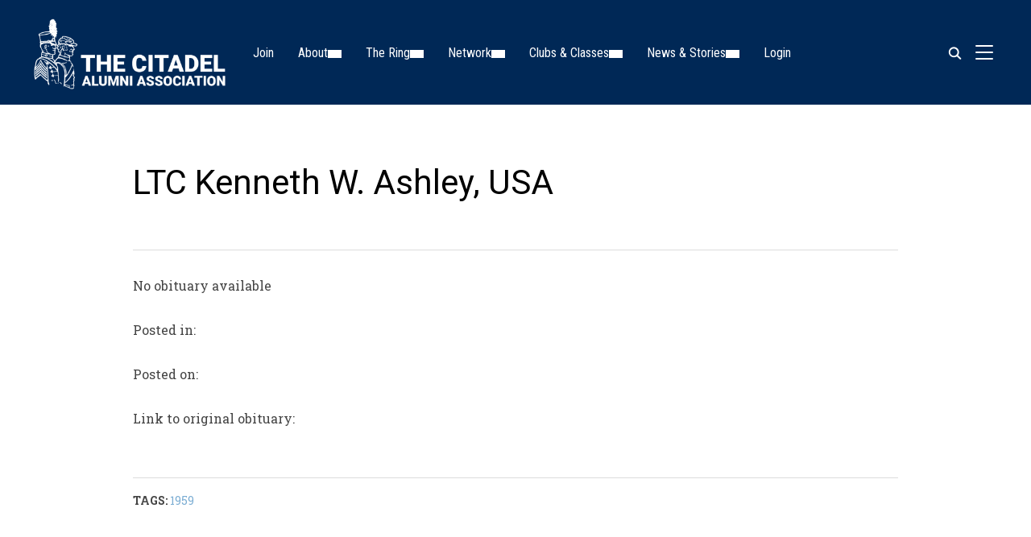

--- FILE ---
content_type: text/html; charset=UTF-8
request_url: https://citadelalumni.org/ltc-kenneth-w-ashley-usa/
body_size: 34072
content:
<!DOCTYPE html>
<html lang="en-US">
<head>
    <meta charset="UTF-8">
    <meta name="viewport" content="width=device-width, initial-scale=1.0">
    <link rel="profile" href="https://gmpg.org/xfn/11">
    <link rel="pingback" href="https://citadelalumni.org/xmlrpc.php">
    <link rel="preload" as="font" href="https://citadelalumni.org/wp-content/themes/inspiro/fonts/inspiro.woff2" type="font/woff2" crossorigin>
    <title>LTC Kenneth W. Ashley, USA &#8211; The Citadel Alumni Association</title>
<meta name='robots' content='max-image-preview:large' />
<script>window._wca = window._wca || [];</script>
<link rel='dns-prefetch' href='//stats.wp.com' />
<link rel='dns-prefetch' href='//www.googletagmanager.com' />
<link rel='dns-prefetch' href='//fonts.googleapis.com' />
<link rel="alternate" type="application/rss+xml" title="The Citadel Alumni Association &raquo; Feed" href="https://citadelalumni.org/feed/" />
<link rel="alternate" type="application/rss+xml" title="The Citadel Alumni Association &raquo; Comments Feed" href="https://citadelalumni.org/comments/feed/" />
<link rel="alternate" title="oEmbed (JSON)" type="application/json+oembed" href="https://citadelalumni.org/wp-json/oembed/1.0/embed?url=https%3A%2F%2Fcitadelalumni.org%2Fltc-kenneth-w-ashley-usa%2F" />
<link rel="alternate" title="oEmbed (XML)" type="text/xml+oembed" href="https://citadelalumni.org/wp-json/oembed/1.0/embed?url=https%3A%2F%2Fcitadelalumni.org%2Fltc-kenneth-w-ashley-usa%2F&#038;format=xml" />
<style id='wp-img-auto-sizes-contain-inline-css' type='text/css'>
img:is([sizes=auto i],[sizes^="auto," i]){contain-intrinsic-size:3000px 1500px}
/*# sourceURL=wp-img-auto-sizes-contain-inline-css */
</style>
<link rel='stylesheet' id='mec-select2-style-css' href='https://citadelalumni.org/wp-content/plugins/modern-events-calendar/assets/packages/select2/select2.min.css?ver=7.28.0' type='text/css' media='all' />
<link rel='stylesheet' id='mec-font-icons-css' href='https://citadelalumni.org/wp-content/plugins/modern-events-calendar/assets/css/iconfonts.css?ver=7.28.0' type='text/css' media='all' />
<link rel='stylesheet' id='mec-frontend-style-css' href='https://citadelalumni.org/wp-content/plugins/modern-events-calendar/assets/css/frontend.min.css?ver=7.28.0' type='text/css' media='all' />
<style id='mec-frontend-style-inline-css' type='text/css'>
span.mec-woo-cart-product-person-name {text-transform: capitalize;}span.mec-woo-cart-product-person-email {color: #8d8d8d;padding-left: 3px;font-size: 11px;}
/*# sourceURL=mec-frontend-style-inline-css */
</style>
<link rel='stylesheet' id='accessibility-css' href='https://citadelalumni.org/wp-content/plugins/modern-events-calendar/assets/css/a11y.min.css?ver=7.28.0' type='text/css' media='all' />
<link rel='stylesheet' id='mec-tooltip-style-css' href='https://citadelalumni.org/wp-content/plugins/modern-events-calendar/assets/packages/tooltip/tooltip.css?ver=7.28.0' type='text/css' media='all' />
<link rel='stylesheet' id='mec-tooltip-shadow-style-css' href='https://citadelalumni.org/wp-content/plugins/modern-events-calendar/assets/packages/tooltip/tooltipster-sideTip-shadow.min.css?ver=7.28.0' type='text/css' media='all' />
<link rel='stylesheet' id='featherlight-css' href='https://citadelalumni.org/wp-content/plugins/modern-events-calendar/assets/packages/featherlight/featherlight.css?ver=7.28.0' type='text/css' media='all' />
<link rel='stylesheet' id='mec-custom-google-font-css' href='https://fonts.googleapis.com/css?family=Roboto%3A100%2C+100italic%2C+300%2C+300italic%2C+regular%2C+italic%2C+500%2C+500italic%2C+700%2C+700italic%2C+900%2C+900italic%2C+%7CRoboto+Slab%3A900italic%2C+900italic%2C+900italic%2C+900italic%2C+&#038;subset=latin%2Clatin-ext&#038;ver=7.28.0' type='text/css' media='all' />
<link rel='stylesheet' id='mec-lity-style-css' href='https://citadelalumni.org/wp-content/plugins/modern-events-calendar/assets/packages/lity/lity.min.css?ver=7.28.0' type='text/css' media='all' />
<link rel='stylesheet' id='mec-general-calendar-style-css' href='https://citadelalumni.org/wp-content/plugins/modern-events-calendar/assets/css/mec-general-calendar.css?ver=7.28.0' type='text/css' media='all' />
<link rel='stylesheet' id='wpzoom-elementor-addons-css-backend-image-box-css' href='https://citadelalumni.org/wp-content/plugins/wpzoom-elementor-addons/includes/widgets/image-box/backend.css?ver=1.3.1' type='text/css' media='all' />
<link rel='stylesheet' id='wpzoom-elementor-addons-css-backend-featured-category-css' href='https://citadelalumni.org/wp-content/plugins/wpzoom-elementor-addons/includes/widgets/featured-category/backend.css?ver=1.3.1' type='text/css' media='all' />
<link rel='stylesheet' id='font-awesome-5-all-css' href='https://citadelalumni.org/wp-content/plugins/elementor/assets/lib/font-awesome/css/all.min.css?ver=1.3.1' type='text/css' media='all' />
<style id='wp-emoji-styles-inline-css' type='text/css'>

	img.wp-smiley, img.emoji {
		display: inline !important;
		border: none !important;
		box-shadow: none !important;
		height: 1em !important;
		width: 1em !important;
		margin: 0 0.07em !important;
		vertical-align: -0.1em !important;
		background: none !important;
		padding: 0 !important;
	}
/*# sourceURL=wp-emoji-styles-inline-css */
</style>
<link rel='stylesheet' id='wp-block-library-css' href='https://citadelalumni.org/wp-includes/css/dist/block-library/style.min.css?ver=6.9' type='text/css' media='all' />
<style id='wp-block-library-theme-inline-css' type='text/css'>
.wp-block-audio :where(figcaption){color:#555;font-size:13px;text-align:center}.is-dark-theme .wp-block-audio :where(figcaption){color:#ffffffa6}.wp-block-audio{margin:0 0 1em}.wp-block-code{border:1px solid #ccc;border-radius:4px;font-family:Menlo,Consolas,monaco,monospace;padding:.8em 1em}.wp-block-embed :where(figcaption){color:#555;font-size:13px;text-align:center}.is-dark-theme .wp-block-embed :where(figcaption){color:#ffffffa6}.wp-block-embed{margin:0 0 1em}.blocks-gallery-caption{color:#555;font-size:13px;text-align:center}.is-dark-theme .blocks-gallery-caption{color:#ffffffa6}:root :where(.wp-block-image figcaption){color:#555;font-size:13px;text-align:center}.is-dark-theme :root :where(.wp-block-image figcaption){color:#ffffffa6}.wp-block-image{margin:0 0 1em}.wp-block-pullquote{border-bottom:4px solid;border-top:4px solid;color:currentColor;margin-bottom:1.75em}.wp-block-pullquote :where(cite),.wp-block-pullquote :where(footer),.wp-block-pullquote__citation{color:currentColor;font-size:.8125em;font-style:normal;text-transform:uppercase}.wp-block-quote{border-left:.25em solid;margin:0 0 1.75em;padding-left:1em}.wp-block-quote cite,.wp-block-quote footer{color:currentColor;font-size:.8125em;font-style:normal;position:relative}.wp-block-quote:where(.has-text-align-right){border-left:none;border-right:.25em solid;padding-left:0;padding-right:1em}.wp-block-quote:where(.has-text-align-center){border:none;padding-left:0}.wp-block-quote.is-large,.wp-block-quote.is-style-large,.wp-block-quote:where(.is-style-plain){border:none}.wp-block-search .wp-block-search__label{font-weight:700}.wp-block-search__button{border:1px solid #ccc;padding:.375em .625em}:where(.wp-block-group.has-background){padding:1.25em 2.375em}.wp-block-separator.has-css-opacity{opacity:.4}.wp-block-separator{border:none;border-bottom:2px solid;margin-left:auto;margin-right:auto}.wp-block-separator.has-alpha-channel-opacity{opacity:1}.wp-block-separator:not(.is-style-wide):not(.is-style-dots){width:100px}.wp-block-separator.has-background:not(.is-style-dots){border-bottom:none;height:1px}.wp-block-separator.has-background:not(.is-style-wide):not(.is-style-dots){height:2px}.wp-block-table{margin:0 0 1em}.wp-block-table td,.wp-block-table th{word-break:normal}.wp-block-table :where(figcaption){color:#555;font-size:13px;text-align:center}.is-dark-theme .wp-block-table :where(figcaption){color:#ffffffa6}.wp-block-video :where(figcaption){color:#555;font-size:13px;text-align:center}.is-dark-theme .wp-block-video :where(figcaption){color:#ffffffa6}.wp-block-video{margin:0 0 1em}:root :where(.wp-block-template-part.has-background){margin-bottom:0;margin-top:0;padding:1.25em 2.375em}
/*# sourceURL=/wp-includes/css/dist/block-library/theme.min.css */
</style>
<link rel='stylesheet' id='swiper-css-css' href='https://citadelalumni.org/wp-content/plugins/instagram-widget-by-wpzoom/dist/styles/library/swiper.css?ver=7.4.1' type='text/css' media='all' />
<link rel='stylesheet' id='dashicons-css' href='https://citadelalumni.org/wp-includes/css/dashicons.min.css?ver=6.9' type='text/css' media='all' />
<link rel='stylesheet' id='magnific-popup-css' href='https://citadelalumni.org/wp-content/plugins/instagram-widget-by-wpzoom/dist/styles/library/magnific-popup.css?ver=2.3.2' type='text/css' media='all' />
<link rel='stylesheet' id='wpz-insta_block-frontend-style-css' href='https://citadelalumni.org/wp-content/plugins/instagram-widget-by-wpzoom/dist/styles/frontend/index.css?ver=css-4b331c57b581' type='text/css' media='all' />
<style id='caterhamcomputing-cc-child-pages-style-inline-css' type='text/css'>


/*# sourceURL=https://citadelalumni.org/wp-content/plugins/cc-child-pages/build/cc-child-pages/style-index.css */
</style>
<link rel='stylesheet' id='wpzoom-social-icons-block-style-css' href='https://citadelalumni.org/wp-content/plugins/social-icons-widget-by-wpzoom/block/dist/style-wpzoom-social-icons.css?ver=4.5.4' type='text/css' media='all' />
<style id='fpf-template-selector-style-inline-css' type='text/css'>
.wp-block-fpf-template-selector{max-width:100%!important;width:100%}.wp-block-fpf-template-selector .form-row .input-text,.wp-block-fpf-template-selector .form-row select{background-color:#fff;border:1px solid rgba(32,7,7,.8);border-radius:4px;box-sizing:border-box;color:#000;display:block;font-family:inherit;font-size:.875rem;font-weight:400;height:auto;letter-spacing:normal;line-height:normal;margin:0;padding:.9rem 1.1rem;width:100%}.wp-block-fpf-template-selector .form-row label{display:block;line-height:2;margin-bottom:.7em}.wp-block-fpf-template-selector .form-row select{-webkit-appearance:none;-moz-appearance:none;appearance:none;background-image:url([data-uri]);background-position:calc(100% - 1.1rem) 50%;background-repeat:no-repeat;background-size:16px;cursor:pointer;padding-right:3em}

/*# sourceURL=https://citadelalumni.org/wp-content/plugins/flexible-product-fields/build/fpf-template-selector/style-index.css */
</style>
<link rel='stylesheet' id='efw-wc-blocks-css' href='https://citadelalumni.org/wp-content/plugins/extra-fees-for-woocommerce/assets/blocks/frontend/block.css?ver=7.8.0' type='text/css' media='all' />
<link rel='stylesheet' id='um_scrollbar-css' href='https://citadelalumni.org/wp-content/plugins/um-messaging/assets/libs/simplebar/simplebar.min.css?ver=4.0.0-alpha.5' type='text/css' media='all' />
<link rel='stylesheet' id='um_modal-css' href='https://citadelalumni.org/wp-content/plugins/ultimate-member/assets/css/um-modal.min.css?ver=2.11.1' type='text/css' media='all' />
<link rel='stylesheet' id='um_responsive-css' href='https://citadelalumni.org/wp-content/plugins/ultimate-member/assets/css/um-responsive.min.css?ver=2.11.1' type='text/css' media='all' />
<link rel='stylesheet' id='um-messaging-css' href='https://citadelalumni.org/wp-content/plugins/um-messaging/assets/css/um-messaging.min.css?ver=2.4.2' type='text/css' media='all' />
<style id='um-messaging-inline-css' type='text/css'>
.um-message-item-content a { color:#1e73be; text-decoration: underline !important;}
			.um-message-item-content a:hover {color: rgba(30, 115, 190, 0.9);}
			.um-message-item.left_m .um-message-item-content a {color: #fff}
			.um-message-send, .um-message-send.disabled:hover { background-color:#1e73be; }
			.um-message-send:hover { background-color: rgba(30, 115, 190, 0.9) }
			.um-message-item.left_m .um-message-item-content { background-color: rgba(30, 115, 190, 0.8);}
			.um-message-footer { background: rgba(30, 115, 190, 0.03); border-top: 1px solid rgba(30, 115, 190, 0.2);}
			.um-message-textarea textarea, div.um div.um-form .um-message-textarea textarea {border: 2px solid rgba(30, 115, 190, 0.3) !important}
			.um-message-textarea textarea:focus,  div.um div.um-form .um-message-textarea textarea:focus {border: 2px solid rgba(30, 115, 190, 0.6) !important}
			.um-message-emolist { border: 1px solid rgba(30, 115, 190, 0.25);}
			.um-message-conv-item.active {color: #1e73be;}
			.um-message-conv-view {border-left: 1px solid rgba(30, 115, 190, 0.2);}
/*# sourceURL=um-messaging-inline-css */
</style>
<style id='global-styles-inline-css' type='text/css'>
:root{--wp--preset--aspect-ratio--square: 1;--wp--preset--aspect-ratio--4-3: 4/3;--wp--preset--aspect-ratio--3-4: 3/4;--wp--preset--aspect-ratio--3-2: 3/2;--wp--preset--aspect-ratio--2-3: 2/3;--wp--preset--aspect-ratio--16-9: 16/9;--wp--preset--aspect-ratio--9-16: 9/16;--wp--preset--color--black: #101010;--wp--preset--color--cyan-bluish-gray: #abb8c3;--wp--preset--color--white: #ffffff;--wp--preset--color--pale-pink: #f78da7;--wp--preset--color--vivid-red: #cf2e2e;--wp--preset--color--luminous-vivid-orange: #ff6900;--wp--preset--color--luminous-vivid-amber: #fcb900;--wp--preset--color--light-green-cyan: #7bdcb5;--wp--preset--color--vivid-green-cyan: #00d084;--wp--preset--color--pale-cyan-blue: #8ed1fc;--wp--preset--color--vivid-cyan-blue: #0693e3;--wp--preset--color--vivid-purple: #9b51e0;--wp--preset--color--primary: #7badd3;--wp--preset--color--secondary: #101010;--wp--preset--color--header-footer: #101010;--wp--preset--color--tertiary: #6C6C77;--wp--preset--color--lightgrey: #D9D9D9;--wp--preset--color--foreground: #000;--wp--preset--color--background: #f9fafd;--wp--preset--color--light-background: #ffffff;--wp--preset--color--green: #0bb4aa;--wp--preset--color--blue: #4176FB;--wp--preset--color--brown: #d19731;--wp--preset--color--red: #e1051e;--wp--preset--color--gray: #727477;--wp--preset--color--titan-white: #E0D8E2;--wp--preset--color--peppermint: #d0eac4;--wp--preset--color--bridesmaid: #FBE7DD;--wp--preset--color--purple: #FF2EAA;--wp--preset--color--light-blue: #0019D7;--wp--preset--gradient--vivid-cyan-blue-to-vivid-purple: linear-gradient(135deg,rgb(6,147,227) 0%,rgb(155,81,224) 100%);--wp--preset--gradient--light-green-cyan-to-vivid-green-cyan: linear-gradient(135deg,rgb(122,220,180) 0%,rgb(0,208,130) 100%);--wp--preset--gradient--luminous-vivid-amber-to-luminous-vivid-orange: linear-gradient(135deg,rgb(252,185,0) 0%,rgb(255,105,0) 100%);--wp--preset--gradient--luminous-vivid-orange-to-vivid-red: linear-gradient(135deg,rgb(255,105,0) 0%,rgb(207,46,46) 100%);--wp--preset--gradient--very-light-gray-to-cyan-bluish-gray: linear-gradient(135deg,rgb(238,238,238) 0%,rgb(169,184,195) 100%);--wp--preset--gradient--cool-to-warm-spectrum: linear-gradient(135deg,rgb(74,234,220) 0%,rgb(151,120,209) 20%,rgb(207,42,186) 40%,rgb(238,44,130) 60%,rgb(251,105,98) 80%,rgb(254,248,76) 100%);--wp--preset--gradient--blush-light-purple: linear-gradient(135deg,rgb(255,206,236) 0%,rgb(152,150,240) 100%);--wp--preset--gradient--blush-bordeaux: linear-gradient(135deg,rgb(254,205,165) 0%,rgb(254,45,45) 50%,rgb(107,0,62) 100%);--wp--preset--gradient--luminous-dusk: linear-gradient(135deg,rgb(255,203,112) 0%,rgb(199,81,192) 50%,rgb(65,88,208) 100%);--wp--preset--gradient--pale-ocean: linear-gradient(135deg,rgb(255,245,203) 0%,rgb(182,227,212) 50%,rgb(51,167,181) 100%);--wp--preset--gradient--electric-grass: linear-gradient(135deg,rgb(202,248,128) 0%,rgb(113,206,126) 100%);--wp--preset--gradient--midnight: linear-gradient(135deg,rgb(2,3,129) 0%,rgb(40,116,252) 100%);--wp--preset--gradient--black-primary: linear-gradient(180deg, var(--wp--preset--color--secondary) 0%, var(--wp--preset--color--secondary) 73%, var(--wp--preset--color--background) 73%, var(--wp--preset--color--background) 100%);--wp--preset--gradient--black-secondary: linear-gradient(135deg,rgba(0,0,0,1) 50%,var(--wp--preset--color--tertiary) 100%);--wp--preset--font-size--small: clamp(14px, 0.875rem + ((1vw - 3.2px) * 0.208), 16px);--wp--preset--font-size--medium: clamp(16px, 1rem + ((1vw - 3.2px) * 0.417), 20px);--wp--preset--font-size--large: clamp(22px, 1.375rem + ((1vw - 3.2px) * 1.458), 36px);--wp--preset--font-size--x-large: clamp(30px, 1.875rem + ((1vw - 3.2px) * 1.25), 42px);--wp--preset--font-size--x-small: clamp(14px, 0.875rem + ((1vw - 3.2px) * 1), 14px);--wp--preset--font-size--xx-large: clamp(30px, 1.875rem + ((1vw - 3.2px) * 4.375), 72px);--wp--preset--font-size--max-36: clamp(24px, 1.5rem + ((1vw - 3.2px) * 1.25), 36px);--wp--preset--font-size--max-48: clamp(26px, 1.625rem + ((1vw - 3.2px) * 2.292), 48px);--wp--preset--font-size--max-60: clamp(30px, 1.875rem + ((1vw - 3.2px) * 3.125), 60px);--wp--preset--font-size--max-72: clamp(32px, 2rem + ((1vw - 3.2px) * 4.167), 72px);--wp--preset--font-family--sans-serif: -apple-system, BlinkMacSystemFont, avenir next, avenir, segoe ui, helvetica neue, helvetica, Cantarell, Ubuntu, roboto, noto, arial, sans-serif;--wp--preset--font-family--bitter: "Bitter", sans-serif;--wp--preset--font-family--dm-sans: "DM Sans", sans-serif;--wp--preset--font-family--epilogue: "Epilogue", sans-serif;--wp--preset--font-family--inter: "Inter", sans-serif;--wp--preset--font-family--josefin-sans: "Josefin Sans", sans-serif;--wp--preset--font-family--jost: "Jost", sans-serif;--wp--preset--font-family--montserrat: "Montserrat", sans-serif;--wp--preset--font-family--onest: Onest, sans-serif;--wp--preset--font-family--playfair-display: "Playfair Display", serif;--wp--preset--font-family--poppins: Poppins, sans-serif;--wp--preset--font-family--raleway: Raleway, sans-serif;--wp--preset--font-family--syne: Syne, sans-serif;--wp--preset--font-family--yeseva-one: "Yeseva One", system-ui;--wp--preset--spacing--20: 0.44rem;--wp--preset--spacing--30: 0.67rem;--wp--preset--spacing--40: 1rem;--wp--preset--spacing--50: 1.5rem;--wp--preset--spacing--60: 2.25rem;--wp--preset--spacing--70: 3.38rem;--wp--preset--spacing--80: 5.06rem;--wp--preset--spacing--x-small: 20px;--wp--preset--spacing--small: 40px;--wp--preset--spacing--medium: 60px;--wp--preset--spacing--large: 80px;--wp--preset--spacing--x-large: 100px;--wp--preset--shadow--natural: 6px 6px 9px rgba(0, 0, 0, 0.2);--wp--preset--shadow--deep: 12px 12px 50px rgba(0, 0, 0, 0.4);--wp--preset--shadow--sharp: 6px 6px 0px rgba(0, 0, 0, 0.2);--wp--preset--shadow--outlined: 6px 6px 0px -3px rgb(255, 255, 255), 6px 6px rgb(0, 0, 0);--wp--preset--shadow--crisp: 6px 6px 0px rgb(0, 0, 0);--wp--custom--font-weight--black: 900;--wp--custom--font-weight--bold: 700;--wp--custom--font-weight--extra-bold: 800;--wp--custom--font-weight--light: 300;--wp--custom--font-weight--medium: 500;--wp--custom--font-weight--regular: 400;--wp--custom--font-weight--semi-bold: 600;--wp--custom--line-height--body: 1.75;--wp--custom--line-height--heading: 1.1;--wp--custom--line-height--medium: 1.5;--wp--custom--line-height--one: 1;--wp--custom--spacing--outer: 30px;}:root { --wp--style--global--content-size: 1200px;--wp--style--global--wide-size: 1280px; }:where(body) { margin: 0; }.wp-site-blocks { padding-top: var(--wp--style--root--padding-top); padding-bottom: var(--wp--style--root--padding-bottom); }.has-global-padding { padding-right: var(--wp--style--root--padding-right); padding-left: var(--wp--style--root--padding-left); }.has-global-padding > .alignfull { margin-right: calc(var(--wp--style--root--padding-right) * -1); margin-left: calc(var(--wp--style--root--padding-left) * -1); }.has-global-padding :where(:not(.alignfull.is-layout-flow) > .has-global-padding:not(.wp-block-block, .alignfull)) { padding-right: 0; padding-left: 0; }.has-global-padding :where(:not(.alignfull.is-layout-flow) > .has-global-padding:not(.wp-block-block, .alignfull)) > .alignfull { margin-left: 0; margin-right: 0; }.wp-site-blocks > .alignleft { float: left; margin-right: 2em; }.wp-site-blocks > .alignright { float: right; margin-left: 2em; }.wp-site-blocks > .aligncenter { justify-content: center; margin-left: auto; margin-right: auto; }:where(.wp-site-blocks) > * { margin-block-start: 20px; margin-block-end: 0; }:where(.wp-site-blocks) > :first-child { margin-block-start: 0; }:where(.wp-site-blocks) > :last-child { margin-block-end: 0; }:root { --wp--style--block-gap: 20px; }:root :where(.is-layout-flow) > :first-child{margin-block-start: 0;}:root :where(.is-layout-flow) > :last-child{margin-block-end: 0;}:root :where(.is-layout-flow) > *{margin-block-start: 20px;margin-block-end: 0;}:root :where(.is-layout-constrained) > :first-child{margin-block-start: 0;}:root :where(.is-layout-constrained) > :last-child{margin-block-end: 0;}:root :where(.is-layout-constrained) > *{margin-block-start: 20px;margin-block-end: 0;}:root :where(.is-layout-flex){gap: 20px;}:root :where(.is-layout-grid){gap: 20px;}.is-layout-flow > .alignleft{float: left;margin-inline-start: 0;margin-inline-end: 2em;}.is-layout-flow > .alignright{float: right;margin-inline-start: 2em;margin-inline-end: 0;}.is-layout-flow > .aligncenter{margin-left: auto !important;margin-right: auto !important;}.is-layout-constrained > .alignleft{float: left;margin-inline-start: 0;margin-inline-end: 2em;}.is-layout-constrained > .alignright{float: right;margin-inline-start: 2em;margin-inline-end: 0;}.is-layout-constrained > .aligncenter{margin-left: auto !important;margin-right: auto !important;}.is-layout-constrained > :where(:not(.alignleft):not(.alignright):not(.alignfull)){max-width: var(--wp--style--global--content-size);margin-left: auto !important;margin-right: auto !important;}.is-layout-constrained > .alignwide{max-width: var(--wp--style--global--wide-size);}body .is-layout-flex{display: flex;}.is-layout-flex{flex-wrap: wrap;align-items: center;}.is-layout-flex > :is(*, div){margin: 0;}body .is-layout-grid{display: grid;}.is-layout-grid > :is(*, div){margin: 0;}body{--wp--style--root--padding-top: 0px;--wp--style--root--padding-right: 0px;--wp--style--root--padding-bottom: 0px;--wp--style--root--padding-left: 0px;}a:where(:not(.wp-element-button)){color: var(--wp--preset--color--primary);text-decoration: underline;}:root :where(.wp-element-button, .wp-block-button__link){background-color: #32373c;border-radius: 0;border-width: 0;color: #fff;font-family: inherit;font-size: inherit;font-style: inherit;font-weight: inherit;letter-spacing: inherit;line-height: inherit;padding-top: 10px;padding-right: 25px;padding-bottom: 10px;padding-left: 25px;text-decoration: none;text-transform: inherit;}.has-black-color{color: var(--wp--preset--color--black) !important;}.has-cyan-bluish-gray-color{color: var(--wp--preset--color--cyan-bluish-gray) !important;}.has-white-color{color: var(--wp--preset--color--white) !important;}.has-pale-pink-color{color: var(--wp--preset--color--pale-pink) !important;}.has-vivid-red-color{color: var(--wp--preset--color--vivid-red) !important;}.has-luminous-vivid-orange-color{color: var(--wp--preset--color--luminous-vivid-orange) !important;}.has-luminous-vivid-amber-color{color: var(--wp--preset--color--luminous-vivid-amber) !important;}.has-light-green-cyan-color{color: var(--wp--preset--color--light-green-cyan) !important;}.has-vivid-green-cyan-color{color: var(--wp--preset--color--vivid-green-cyan) !important;}.has-pale-cyan-blue-color{color: var(--wp--preset--color--pale-cyan-blue) !important;}.has-vivid-cyan-blue-color{color: var(--wp--preset--color--vivid-cyan-blue) !important;}.has-vivid-purple-color{color: var(--wp--preset--color--vivid-purple) !important;}.has-primary-color{color: var(--wp--preset--color--primary) !important;}.has-secondary-color{color: var(--wp--preset--color--secondary) !important;}.has-header-footer-color{color: var(--wp--preset--color--header-footer) !important;}.has-tertiary-color{color: var(--wp--preset--color--tertiary) !important;}.has-lightgrey-color{color: var(--wp--preset--color--lightgrey) !important;}.has-foreground-color{color: var(--wp--preset--color--foreground) !important;}.has-background-color{color: var(--wp--preset--color--background) !important;}.has-light-background-color{color: var(--wp--preset--color--light-background) !important;}.has-green-color{color: var(--wp--preset--color--green) !important;}.has-blue-color{color: var(--wp--preset--color--blue) !important;}.has-brown-color{color: var(--wp--preset--color--brown) !important;}.has-red-color{color: var(--wp--preset--color--red) !important;}.has-gray-color{color: var(--wp--preset--color--gray) !important;}.has-titan-white-color{color: var(--wp--preset--color--titan-white) !important;}.has-peppermint-color{color: var(--wp--preset--color--peppermint) !important;}.has-bridesmaid-color{color: var(--wp--preset--color--bridesmaid) !important;}.has-purple-color{color: var(--wp--preset--color--purple) !important;}.has-light-blue-color{color: var(--wp--preset--color--light-blue) !important;}.has-black-background-color{background-color: var(--wp--preset--color--black) !important;}.has-cyan-bluish-gray-background-color{background-color: var(--wp--preset--color--cyan-bluish-gray) !important;}.has-white-background-color{background-color: var(--wp--preset--color--white) !important;}.has-pale-pink-background-color{background-color: var(--wp--preset--color--pale-pink) !important;}.has-vivid-red-background-color{background-color: var(--wp--preset--color--vivid-red) !important;}.has-luminous-vivid-orange-background-color{background-color: var(--wp--preset--color--luminous-vivid-orange) !important;}.has-luminous-vivid-amber-background-color{background-color: var(--wp--preset--color--luminous-vivid-amber) !important;}.has-light-green-cyan-background-color{background-color: var(--wp--preset--color--light-green-cyan) !important;}.has-vivid-green-cyan-background-color{background-color: var(--wp--preset--color--vivid-green-cyan) !important;}.has-pale-cyan-blue-background-color{background-color: var(--wp--preset--color--pale-cyan-blue) !important;}.has-vivid-cyan-blue-background-color{background-color: var(--wp--preset--color--vivid-cyan-blue) !important;}.has-vivid-purple-background-color{background-color: var(--wp--preset--color--vivid-purple) !important;}.has-primary-background-color{background-color: var(--wp--preset--color--primary) !important;}.has-secondary-background-color{background-color: var(--wp--preset--color--secondary) !important;}.has-header-footer-background-color{background-color: var(--wp--preset--color--header-footer) !important;}.has-tertiary-background-color{background-color: var(--wp--preset--color--tertiary) !important;}.has-lightgrey-background-color{background-color: var(--wp--preset--color--lightgrey) !important;}.has-foreground-background-color{background-color: var(--wp--preset--color--foreground) !important;}.has-background-background-color{background-color: var(--wp--preset--color--background) !important;}.has-light-background-background-color{background-color: var(--wp--preset--color--light-background) !important;}.has-green-background-color{background-color: var(--wp--preset--color--green) !important;}.has-blue-background-color{background-color: var(--wp--preset--color--blue) !important;}.has-brown-background-color{background-color: var(--wp--preset--color--brown) !important;}.has-red-background-color{background-color: var(--wp--preset--color--red) !important;}.has-gray-background-color{background-color: var(--wp--preset--color--gray) !important;}.has-titan-white-background-color{background-color: var(--wp--preset--color--titan-white) !important;}.has-peppermint-background-color{background-color: var(--wp--preset--color--peppermint) !important;}.has-bridesmaid-background-color{background-color: var(--wp--preset--color--bridesmaid) !important;}.has-purple-background-color{background-color: var(--wp--preset--color--purple) !important;}.has-light-blue-background-color{background-color: var(--wp--preset--color--light-blue) !important;}.has-black-border-color{border-color: var(--wp--preset--color--black) !important;}.has-cyan-bluish-gray-border-color{border-color: var(--wp--preset--color--cyan-bluish-gray) !important;}.has-white-border-color{border-color: var(--wp--preset--color--white) !important;}.has-pale-pink-border-color{border-color: var(--wp--preset--color--pale-pink) !important;}.has-vivid-red-border-color{border-color: var(--wp--preset--color--vivid-red) !important;}.has-luminous-vivid-orange-border-color{border-color: var(--wp--preset--color--luminous-vivid-orange) !important;}.has-luminous-vivid-amber-border-color{border-color: var(--wp--preset--color--luminous-vivid-amber) !important;}.has-light-green-cyan-border-color{border-color: var(--wp--preset--color--light-green-cyan) !important;}.has-vivid-green-cyan-border-color{border-color: var(--wp--preset--color--vivid-green-cyan) !important;}.has-pale-cyan-blue-border-color{border-color: var(--wp--preset--color--pale-cyan-blue) !important;}.has-vivid-cyan-blue-border-color{border-color: var(--wp--preset--color--vivid-cyan-blue) !important;}.has-vivid-purple-border-color{border-color: var(--wp--preset--color--vivid-purple) !important;}.has-primary-border-color{border-color: var(--wp--preset--color--primary) !important;}.has-secondary-border-color{border-color: var(--wp--preset--color--secondary) !important;}.has-header-footer-border-color{border-color: var(--wp--preset--color--header-footer) !important;}.has-tertiary-border-color{border-color: var(--wp--preset--color--tertiary) !important;}.has-lightgrey-border-color{border-color: var(--wp--preset--color--lightgrey) !important;}.has-foreground-border-color{border-color: var(--wp--preset--color--foreground) !important;}.has-background-border-color{border-color: var(--wp--preset--color--background) !important;}.has-light-background-border-color{border-color: var(--wp--preset--color--light-background) !important;}.has-green-border-color{border-color: var(--wp--preset--color--green) !important;}.has-blue-border-color{border-color: var(--wp--preset--color--blue) !important;}.has-brown-border-color{border-color: var(--wp--preset--color--brown) !important;}.has-red-border-color{border-color: var(--wp--preset--color--red) !important;}.has-gray-border-color{border-color: var(--wp--preset--color--gray) !important;}.has-titan-white-border-color{border-color: var(--wp--preset--color--titan-white) !important;}.has-peppermint-border-color{border-color: var(--wp--preset--color--peppermint) !important;}.has-bridesmaid-border-color{border-color: var(--wp--preset--color--bridesmaid) !important;}.has-purple-border-color{border-color: var(--wp--preset--color--purple) !important;}.has-light-blue-border-color{border-color: var(--wp--preset--color--light-blue) !important;}.has-vivid-cyan-blue-to-vivid-purple-gradient-background{background: var(--wp--preset--gradient--vivid-cyan-blue-to-vivid-purple) !important;}.has-light-green-cyan-to-vivid-green-cyan-gradient-background{background: var(--wp--preset--gradient--light-green-cyan-to-vivid-green-cyan) !important;}.has-luminous-vivid-amber-to-luminous-vivid-orange-gradient-background{background: var(--wp--preset--gradient--luminous-vivid-amber-to-luminous-vivid-orange) !important;}.has-luminous-vivid-orange-to-vivid-red-gradient-background{background: var(--wp--preset--gradient--luminous-vivid-orange-to-vivid-red) !important;}.has-very-light-gray-to-cyan-bluish-gray-gradient-background{background: var(--wp--preset--gradient--very-light-gray-to-cyan-bluish-gray) !important;}.has-cool-to-warm-spectrum-gradient-background{background: var(--wp--preset--gradient--cool-to-warm-spectrum) !important;}.has-blush-light-purple-gradient-background{background: var(--wp--preset--gradient--blush-light-purple) !important;}.has-blush-bordeaux-gradient-background{background: var(--wp--preset--gradient--blush-bordeaux) !important;}.has-luminous-dusk-gradient-background{background: var(--wp--preset--gradient--luminous-dusk) !important;}.has-pale-ocean-gradient-background{background: var(--wp--preset--gradient--pale-ocean) !important;}.has-electric-grass-gradient-background{background: var(--wp--preset--gradient--electric-grass) !important;}.has-midnight-gradient-background{background: var(--wp--preset--gradient--midnight) !important;}.has-black-primary-gradient-background{background: var(--wp--preset--gradient--black-primary) !important;}.has-black-secondary-gradient-background{background: var(--wp--preset--gradient--black-secondary) !important;}.has-small-font-size{font-size: var(--wp--preset--font-size--small) !important;}.has-medium-font-size{font-size: var(--wp--preset--font-size--medium) !important;}.has-large-font-size{font-size: var(--wp--preset--font-size--large) !important;}.has-x-large-font-size{font-size: var(--wp--preset--font-size--x-large) !important;}.has-x-small-font-size{font-size: var(--wp--preset--font-size--x-small) !important;}.has-xx-large-font-size{font-size: var(--wp--preset--font-size--xx-large) !important;}.has-max-36-font-size{font-size: var(--wp--preset--font-size--max-36) !important;}.has-max-48-font-size{font-size: var(--wp--preset--font-size--max-48) !important;}.has-max-60-font-size{font-size: var(--wp--preset--font-size--max-60) !important;}.has-max-72-font-size{font-size: var(--wp--preset--font-size--max-72) !important;}.has-sans-serif-font-family{font-family: var(--wp--preset--font-family--sans-serif) !important;}.has-bitter-font-family{font-family: var(--wp--preset--font-family--bitter) !important;}.has-dm-sans-font-family{font-family: var(--wp--preset--font-family--dm-sans) !important;}.has-epilogue-font-family{font-family: var(--wp--preset--font-family--epilogue) !important;}.has-inter-font-family{font-family: var(--wp--preset--font-family--inter) !important;}.has-josefin-sans-font-family{font-family: var(--wp--preset--font-family--josefin-sans) !important;}.has-jost-font-family{font-family: var(--wp--preset--font-family--jost) !important;}.has-montserrat-font-family{font-family: var(--wp--preset--font-family--montserrat) !important;}.has-onest-font-family{font-family: var(--wp--preset--font-family--onest) !important;}.has-playfair-display-font-family{font-family: var(--wp--preset--font-family--playfair-display) !important;}.has-poppins-font-family{font-family: var(--wp--preset--font-family--poppins) !important;}.has-raleway-font-family{font-family: var(--wp--preset--font-family--raleway) !important;}.has-syne-font-family{font-family: var(--wp--preset--font-family--syne) !important;}.has-yeseva-one-font-family{font-family: var(--wp--preset--font-family--yeseva-one) !important;}
:root :where(.wp-block-button .wp-block-button__link){background-color: var(--wp--preset--color--primary);color: #ffffff;}
:root :where(.wp-block-columns){border-radius: 0;border-width: 0;margin-bottom: 0px;}
:root :where(.wp-block-pullquote){font-size: clamp(0.984em, 0.984rem + ((1vw - 0.2em) * 0.86), 1.5em);line-height: 1.6;}
:root :where(.wp-block-buttons-is-layout-flow) > :first-child{margin-block-start: 0;}:root :where(.wp-block-buttons-is-layout-flow) > :last-child{margin-block-end: 0;}:root :where(.wp-block-buttons-is-layout-flow) > *{margin-block-start: 10px;margin-block-end: 0;}:root :where(.wp-block-buttons-is-layout-constrained) > :first-child{margin-block-start: 0;}:root :where(.wp-block-buttons-is-layout-constrained) > :last-child{margin-block-end: 0;}:root :where(.wp-block-buttons-is-layout-constrained) > *{margin-block-start: 10px;margin-block-end: 0;}:root :where(.wp-block-buttons-is-layout-flex){gap: 10px;}:root :where(.wp-block-buttons-is-layout-grid){gap: 10px;}
:root :where(.wp-block-column){border-radius: 0;border-width: 0;margin-bottom: 0px;}
:root :where(.wp-block-cover){border-radius: 0;padding-top: 30px;padding-right: 30px;padding-bottom: 30px;padding-left: 30px;}
:root :where(.wp-block-group){padding: 0px;}
:root :where(.wp-block-spacer){margin-top: 0 !important;}
/*# sourceURL=global-styles-inline-css */
</style>
<link rel='stylesheet' id='ccchildpagescss-css' href='https://citadelalumni.org/wp-content/plugins/cc-child-pages/includes/css/styles.css?ver=1.43' type='text/css' media='all' />
<link rel='stylesheet' id='efw-frontend-css' href='https://citadelalumni.org/wp-content/plugins/extra-fees-for-woocommerce/assets/css/frontend.css?ver=7.8.0' type='text/css' media='all' />
<link rel='stylesheet' id='jquery-modal-css' href='https://citadelalumni.org/wp-content/plugins/extra-fees-for-woocommerce/assets/css/jquery.modal.min.css?ver=7.8.0' type='text/css' media='all' />
<link rel='stylesheet' id='ee-simple-file-list-css-css' href='https://citadelalumni.org/wp-content/plugins/simple-file-list/css/styles.css?ver=6.1.17' type='text/css' media='all' />
<link rel='stylesheet' id='woocommerce-layout-css' href='https://citadelalumni.org/wp-content/plugins/woocommerce/assets/css/woocommerce-layout.css?ver=10.4.3' type='text/css' media='all' />
<style id='woocommerce-layout-inline-css' type='text/css'>

	.infinite-scroll .woocommerce-pagination {
		display: none;
	}
/*# sourceURL=woocommerce-layout-inline-css */
</style>
<link rel='stylesheet' id='woocommerce-smallscreen-css' href='https://citadelalumni.org/wp-content/plugins/woocommerce/assets/css/woocommerce-smallscreen.css?ver=10.4.3' type='text/css' media='only screen and (max-width: 768px)' />
<link rel='stylesheet' id='woocommerce-general-css' href='https://citadelalumni.org/wp-content/plugins/woocommerce/assets/css/woocommerce.css?ver=10.4.3' type='text/css' media='all' />
<style id='woocommerce-inline-inline-css' type='text/css'>
.woocommerce form .form-row .required { visibility: visible; }
/*# sourceURL=woocommerce-inline-inline-css */
</style>
<link rel='stylesheet' id='wpforms-form-locker-frontend-css' href='https://citadelalumni.org/wp-content/plugins/wpforms-form-locker/assets/css/frontend.min.css?ver=2.8.0' type='text/css' media='all' />
<link rel='stylesheet' id='dflip-style-css' href='https://citadelalumni.org/wp-content/plugins/3d-flipbook-dflip-lite/assets/css/dflip.min.css?ver=2.4.20' type='text/css' media='all' />
<link rel='stylesheet' id='wpzoom-social-icons-socicon-css' href='https://citadelalumni.org/wp-content/plugins/social-icons-widget-by-wpzoom/assets/css/wpzoom-socicon.css?ver=1768506799' type='text/css' media='all' />
<link rel='stylesheet' id='wpzoom-social-icons-genericons-css' href='https://citadelalumni.org/wp-content/plugins/social-icons-widget-by-wpzoom/assets/css/genericons.css?ver=1768506799' type='text/css' media='all' />
<link rel='stylesheet' id='wpzoom-social-icons-academicons-css' href='https://citadelalumni.org/wp-content/plugins/social-icons-widget-by-wpzoom/assets/css/academicons.min.css?ver=1768506799' type='text/css' media='all' />
<link rel='stylesheet' id='wpzoom-social-icons-font-awesome-3-css' href='https://citadelalumni.org/wp-content/plugins/social-icons-widget-by-wpzoom/assets/css/font-awesome-3.min.css?ver=1768506799' type='text/css' media='all' />
<link rel='stylesheet' id='wpzoom-social-icons-styles-css' href='https://citadelalumni.org/wp-content/plugins/social-icons-widget-by-wpzoom/assets/css/wpzoom-social-icons-styles.css?ver=1768506799' type='text/css' media='all' />
<link rel='stylesheet' id='tablepress-default-css' href='https://citadelalumni.org/wp-content/plugins/tablepress/css/build/default.css?ver=3.2.6' type='text/css' media='all' />
<link rel='stylesheet' id='inspiro-google-fonts-css' href='https://fonts.googleapis.com/css?family=Roboto+Slab%3Aregular%2C700%7CRoboto%3Aregular%2C500%7CRoboto+Condensed%7COnest%3Aregular%2C500%2C600%7CMontserrat%3Aregular%2C700&#038;subset=latin&#038;display=swap&#038;ver=6.9' type='text/css' media='all' />
<link rel='stylesheet' id='inspiro-style-css' href='https://citadelalumni.org/wp-content/themes/inspiro/style.css?ver=9.4.5' type='text/css' media='all' />
<style id='inspiro-style-inline-css' type='text/css'>
:root {
            --container-width: 1200px;
            --container-width-narrow: 950px;
        }
@media screen and (min-width: 769px) {
        #slider .flex-viewport, #slider .slides, #slider .slides > li {
            height:100vh !important;
            }
        }
@media screen and (max-width: 768px) {
        #slider .flex-viewport, #slider .slides, #slider .slides > li {
            height:100vh !important;
            }
        }
@media screen and (max-width: 480px) {
        #slider .flex-viewport, #slider .slides, #slider .slides > li {
            height:100vh !important;
            }
        }

/*# sourceURL=inspiro-style-inline-css */
</style>
<link rel='stylesheet' id='media-queries-css' href='https://citadelalumni.org/wp-content/themes/inspiro/css/media-queries.css?ver=9.4.5' type='text/css' media='all' />
<link rel='stylesheet' id='inspiro-style-color-blue-css' href='https://citadelalumni.org/wp-content/themes/inspiro/styles/blue.css?ver=9.4.5' type='text/css' media='all' />
<link rel='stylesheet' id='inspiro-woocommerce-style-css' href='https://citadelalumni.org/wp-content/themes/inspiro/css/woocommerce.css?ver=9.4.5' type='text/css' media='all' />
<link rel='stylesheet' id='woocommerce-nyp-css' href='https://citadelalumni.org/wp-content/plugins/woocommerce-name-your-price/assets/css/frontend/name-your-price.min.css?ver=3.7.0' type='text/css' media='all' />
<link rel='stylesheet' id='um_ui-css' href='https://citadelalumni.org/wp-content/plugins/ultimate-member/assets/libs/jquery-ui/jquery-ui.min.css?ver=1.13.2' type='text/css' media='all' />
<link rel='stylesheet' id='um_tipsy-css' href='https://citadelalumni.org/wp-content/plugins/ultimate-member/assets/libs/tipsy/tipsy.min.css?ver=1.0.0a' type='text/css' media='all' />
<link rel='stylesheet' id='um_raty-css' href='https://citadelalumni.org/wp-content/plugins/ultimate-member/assets/libs/raty/um-raty.min.css?ver=2.6.0' type='text/css' media='all' />
<link rel='stylesheet' id='select2-css' href='https://citadelalumni.org/wp-content/plugins/ultimate-member/assets/libs/select2/select2.min.css?ver=4.0.13' type='text/css' media='all' />
<link rel='stylesheet' id='um_fileupload-css' href='https://citadelalumni.org/wp-content/plugins/ultimate-member/assets/css/um-fileupload.min.css?ver=2.11.1' type='text/css' media='all' />
<link rel='stylesheet' id='um_confirm-css' href='https://citadelalumni.org/wp-content/plugins/ultimate-member/assets/libs/um-confirm/um-confirm.min.css?ver=1.0' type='text/css' media='all' />
<link rel='stylesheet' id='um_datetime-css' href='https://citadelalumni.org/wp-content/plugins/ultimate-member/assets/libs/pickadate/default.min.css?ver=3.6.2' type='text/css' media='all' />
<link rel='stylesheet' id='um_datetime_date-css' href='https://citadelalumni.org/wp-content/plugins/ultimate-member/assets/libs/pickadate/default.date.min.css?ver=3.6.2' type='text/css' media='all' />
<link rel='stylesheet' id='um_datetime_time-css' href='https://citadelalumni.org/wp-content/plugins/ultimate-member/assets/libs/pickadate/default.time.min.css?ver=3.6.2' type='text/css' media='all' />
<link rel='stylesheet' id='um_fonticons_ii-css' href='https://citadelalumni.org/wp-content/plugins/ultimate-member/assets/libs/legacy/fonticons/fonticons-ii.min.css?ver=2.11.1' type='text/css' media='all' />
<link rel='stylesheet' id='um_fonticons_fa-css' href='https://citadelalumni.org/wp-content/plugins/ultimate-member/assets/libs/legacy/fonticons/fonticons-fa.min.css?ver=2.11.1' type='text/css' media='all' />
<link rel='stylesheet' id='um_fontawesome-css' href='https://citadelalumni.org/wp-content/plugins/ultimate-member/assets/css/um-fontawesome.min.css?ver=6.5.2' type='text/css' media='all' />
<link rel='stylesheet' id='um_common-css' href='https://citadelalumni.org/wp-content/plugins/ultimate-member/assets/css/common.min.css?ver=2.11.1' type='text/css' media='all' />
<link rel='stylesheet' id='um_styles-css' href='https://citadelalumni.org/wp-content/plugins/ultimate-member/assets/css/um-styles.min.css?ver=2.11.1' type='text/css' media='all' />
<link rel='stylesheet' id='um_crop-css' href='https://citadelalumni.org/wp-content/plugins/ultimate-member/assets/libs/cropper/cropper.min.css?ver=1.6.1' type='text/css' media='all' />
<link rel='stylesheet' id='um_profile-css' href='https://citadelalumni.org/wp-content/plugins/ultimate-member/assets/css/um-profile.min.css?ver=2.11.1' type='text/css' media='all' />
<link rel='stylesheet' id='um_account-css' href='https://citadelalumni.org/wp-content/plugins/ultimate-member/assets/css/um-account.min.css?ver=2.11.1' type='text/css' media='all' />
<link rel='stylesheet' id='um_misc-css' href='https://citadelalumni.org/wp-content/plugins/ultimate-member/assets/css/um-misc.min.css?ver=2.11.1' type='text/css' media='all' />
<link rel='stylesheet' id='um_default_css-css' href='https://citadelalumni.org/wp-content/plugins/ultimate-member/assets/css/um-old-default.min.css?ver=2.11.1' type='text/css' media='all' />
<link rel='preload' as='font'  id='wpzoom-social-icons-font-academicons-woff2-css' href='https://citadelalumni.org/wp-content/plugins/social-icons-widget-by-wpzoom/assets/font/academicons.woff2?v=1.9.2'  type='font/woff2' crossorigin />
<link rel='preload' as='font'  id='wpzoom-social-icons-font-fontawesome-3-woff2-css' href='https://citadelalumni.org/wp-content/plugins/social-icons-widget-by-wpzoom/assets/font/fontawesome-webfont.woff2?v=4.7.0'  type='font/woff2' crossorigin />
<link rel='preload' as='font'  id='wpzoom-social-icons-font-genericons-woff-css' href='https://citadelalumni.org/wp-content/plugins/social-icons-widget-by-wpzoom/assets/font/Genericons.woff'  type='font/woff' crossorigin />
<link rel='preload' as='font'  id='wpzoom-social-icons-font-socicon-woff2-css' href='https://citadelalumni.org/wp-content/plugins/social-icons-widget-by-wpzoom/assets/font/socicon.woff2?v=4.5.4'  type='font/woff2' crossorigin />
<script type="text/javascript" src="https://citadelalumni.org/wp-includes/js/jquery/jquery.min.js?ver=3.7.1" id="jquery-core-js"></script>
<script type="text/javascript" id="jquery-js-after">
/* <![CDATA[ */
    // MEC Woocommerce Add to Cart BTN
    jQuery(document).on('click', '#mec_woo_add_to_cart_btn_r', function (e) {
        e.preventDefault();
        if( jQuery(this).hasClass('loading') ) {

            return;
        }

        var _this = jQuery(this);
        _this.addClass('loading');
        var href = jQuery(this).attr('href');
        var cart_url = jQuery(this).data('cart-url');

        jQuery.ajax({
            type: "get",
            url: href,
            success: function (response) {
                if(typeof response.message != 'undefined') {
                    jQuery('.mec-add-to-cart-message').remove();
                    jQuery('.mec-book-form-gateways').before('<div class="mec-add-to-cart-message mec-util-hidden mec-error" style="display: block;">'+ response.message +'</div>');
                    _this.removeClass('loading');
                    return;
                }
                var SUrl = response.url;
                jQuery.ajax({
                    type: "get",
                    url: SUrl,
                    success: function (response) {
                        jQuery(this).removeClass('loading');
                        setTimeout(function() {
                            window.location.href = cart_url === '#' ? window.location.href : cart_url;
                        }, 500);
                    }
                });
            }
        });
        return false;
    });
//# sourceURL=jquery-js-after
/* ]]> */
</script>
<script type="text/javascript" src="https://citadelalumni.org/wp-includes/js/underscore.min.js?ver=1.13.7" id="underscore-js"></script>
<script type="text/javascript" id="wp-util-js-extra">
/* <![CDATA[ */
var _wpUtilSettings = {"ajax":{"url":"/wp-admin/admin-ajax.php"}};
//# sourceURL=wp-util-js-extra
/* ]]> */
</script>
<script type="text/javascript" src="https://citadelalumni.org/wp-includes/js/wp-util.min.js?ver=6.9" id="wp-util-js"></script>
<script type="text/javascript" src="https://citadelalumni.org/wp-content/plugins/instagram-widget-by-wpzoom/dist/scripts/library/magnific-popup.js?ver=1768506804" id="magnific-popup-js"></script>
<script type="text/javascript" src="https://citadelalumni.org/wp-content/plugins/instagram-widget-by-wpzoom/dist/scripts/library/swiper.js?ver=7.4.1" id="swiper-js-js"></script>
<script type="text/javascript" src="https://citadelalumni.org/wp-content/plugins/instagram-widget-by-wpzoom/dist/scripts/frontend/block.js?ver=6c9dcb21b2da662ca82d" id="wpz-insta_block-frontend-script-js"></script>
<script type="text/javascript" src="https://citadelalumni.org/wp-content/plugins/simple-file-list/js/ee-head.js?ver=6.9" id="ee-simple-file-list-js-head-js"></script>
<script type="text/javascript" src="https://citadelalumni.org/wp-content/plugins/woocommerce/assets/js/jquery-blockui/jquery.blockUI.min.js?ver=2.7.0-wc.10.4.3" id="wc-jquery-blockui-js" defer="defer" data-wp-strategy="defer"></script>
<script type="text/javascript" id="wc-add-to-cart-js-extra">
/* <![CDATA[ */
var wc_add_to_cart_params = {"ajax_url":"/wp-admin/admin-ajax.php","wc_ajax_url":"/?wc-ajax=%%endpoint%%","i18n_view_cart":"View cart","cart_url":"https://citadelalumni.org/cart/","is_cart":"","cart_redirect_after_add":"yes"};
//# sourceURL=wc-add-to-cart-js-extra
/* ]]> */
</script>
<script type="text/javascript" src="https://citadelalumni.org/wp-content/plugins/woocommerce/assets/js/frontend/add-to-cart.min.js?ver=10.4.3" id="wc-add-to-cart-js" defer="defer" data-wp-strategy="defer"></script>
<script type="text/javascript" src="https://citadelalumni.org/wp-content/plugins/woocommerce/assets/js/js-cookie/js.cookie.min.js?ver=2.1.4-wc.10.4.3" id="wc-js-cookie-js" defer="defer" data-wp-strategy="defer"></script>
<script type="text/javascript" id="woocommerce-js-extra">
/* <![CDATA[ */
var woocommerce_params = {"ajax_url":"/wp-admin/admin-ajax.php","wc_ajax_url":"/?wc-ajax=%%endpoint%%","i18n_password_show":"Show password","i18n_password_hide":"Hide password"};
//# sourceURL=woocommerce-js-extra
/* ]]> */
</script>
<script type="text/javascript" src="https://citadelalumni.org/wp-content/plugins/woocommerce/assets/js/frontend/woocommerce.min.js?ver=10.4.3" id="woocommerce-js" defer="defer" data-wp-strategy="defer"></script>
<script type="text/javascript" id="WCPAY_ASSETS-js-extra">
/* <![CDATA[ */
var wcpayAssets = {"url":"https://citadelalumni.org/wp-content/plugins/woocommerce-payments/dist/"};
//# sourceURL=WCPAY_ASSETS-js-extra
/* ]]> */
</script>
<script type="text/javascript" src="https://stats.wp.com/s-202603.js" id="woocommerce-analytics-js" defer="defer" data-wp-strategy="defer"></script>

<!-- Google tag (gtag.js) snippet added by Site Kit -->
<!-- Google Analytics snippet added by Site Kit -->
<script type="text/javascript" src="https://www.googletagmanager.com/gtag/js?id=GT-PLV8JMB" id="google_gtagjs-js" async></script>
<script type="text/javascript" id="google_gtagjs-js-after">
/* <![CDATA[ */
window.dataLayer = window.dataLayer || [];function gtag(){dataLayer.push(arguments);}
gtag("set","linker",{"domains":["citadelalumni.org"]});
gtag("js", new Date());
gtag("set", "developer_id.dZTNiMT", true);
gtag("config", "GT-PLV8JMB", {"googlesitekit_post_type":"post"});
//# sourceURL=google_gtagjs-js-after
/* ]]> */
</script>
<script type="text/javascript" id="wc-settings-dep-in-header-js-after">
/* <![CDATA[ */
console.warn( "Scripts that have a dependency on [wc-blocks-checkout] must be loaded in the footer, efw-blocks-enhancement was registered to load in the header, but has been switched to load in the footer instead. See https://github.com/woocommerce/woocommerce-gutenberg-products-block/pull/5059" );
//# sourceURL=wc-settings-dep-in-header-js-after
/* ]]> */
</script>
<script type="text/javascript" src="https://citadelalumni.org/wp-content/plugins/ultimate-member/assets/js/um-gdpr.min.js?ver=2.11.1" id="um-gdpr-js"></script>
<link rel="https://api.w.org/" href="https://citadelalumni.org/wp-json/" /><link rel="alternate" title="JSON" type="application/json" href="https://citadelalumni.org/wp-json/wp/v2/posts/7131" /><link rel="EditURI" type="application/rsd+xml" title="RSD" href="https://citadelalumni.org/xmlrpc.php?rsd" />
<meta name="generator" content="WordPress 6.9" />
<meta name="generator" content="WooCommerce 10.4.3" />
<link rel="canonical" href="https://citadelalumni.org/ltc-kenneth-w-ashley-usa/" />
<link rel='shortlink' href='https://citadelalumni.org/?p=7131' />
<meta name="generator" content="Site Kit by Google 1.170.0" />	<style>img#wpstats{display:none}</style>
		<!-- WPZOOM Theme / Framework -->
<meta name="generator" content="Inspiro Premium 9.4.5" />
<meta name="generator" content="WPZOOM Framework 2.0.9" />
	<noscript><style>.woocommerce-product-gallery{ opacity: 1 !important; }</style></noscript>
	
<!-- Begin Theme Custom CSS -->
<style type="text/css" id="inspiro-custom-css">
#slider .slides > li h3, #slider .slides > li h1{display:none;}#slider .slides > li .excerpt{display:none;}#slider .flex-direction-nav{display:none;}body{--wp--preset--color--primary:#7badd3;--color__links:#7badd3;--color__primary:#7badd3;}a,.comment-author .fn, .comment-author .fn a, .zoom-twitter-widget a, .woocommerce-pagination .page-numbers, .paging-navigation .page-numbers, .page .post_author a, .single .post_author a, .comment-author a.comment-reply-link, .comment-author a.comment-edit-link{color:#7badd3;}a:hover, .zoom-twitter-widget a:hover, .woocommerce-pagination .page-numbers.current, .woocommerce-pagination .page-numbers:hover, .paging-navigation .page-numbers.current, .paging-navigation .page-numbers:hover, .entry-thumbnail-popover-content h3:hover, .comment-author .fn a:hover, .page .post_author a:hover, .single .post_author a:hover{color:#3d7cc9;}.button, .btn, .more-link, .more_link, .side-nav .search-form .search-submit, .portfolio-view_all-link .btn, .entry-thumbnail-popover-content .btn{background:#1e73be;border-color:#ffffff;color:#ffffff;}.button:hover, .button:focus, .btn:hover, .more-link:hover, .more_link:hover, .side-nav .search-form .search-submit:hover, .site-footer .search-form .search-submit:hover, .btn:focus, .more-link:focus, .more_link:focus, .side-nav .search-form .search-submit:focus, .site-footer .search-form .search-submit:focus, .infinite-scroll #infinite-handle span:hover, .portfolio-view_all-link .btn:hover, .entry-thumbnail-popover-content .btn:hover{border-color:#3d7cc9;color:#3d7cc9;}.navbar{background:#002856;background-color:#002856;}.headroom--not-top .navbar{background-color:#3d7cc9;}.navbar-nav ul{border-top-color:#7badd3;}.navbar-nav > li > ul:before{border-bottom-color:#7badd3;}.side-nav__scrollable-container a{color:#3d7cc9;}.slides li .slide_button a:hover{background-color:#3d7cc9;border-color:#3d7cc9;}.entry-title a:hover, .fw-page-builder-content .feature-posts-list h3 a:hover, .widgetized-section .feature-posts-list h3 a:hover{color:#002856;}.entry-meta a:hover{color:#002856;}.more-link:hover, .entry-content a.more_link:hover, .more_link:hover{color:#002856;}.more_link:hover, .more_link:active{border-color:#002856;}.single .entry-meta a:hover, .page .post_author a:hover, .single .post_author a:hover{color:#3d7cc9;}.single .has-post-cover .entry-header .entry-meta a:hover{color:#3d7cc9;}.entry-content a{color:#3d7cc9;}.site-footer a{color:#3d7cc9;}.site-footer a:hover{color:#002856;}body, .footer-widgets .column, .site-info{font-family:'Roboto Slab', serif;}.navbar-brand-wpz a{font-family:'Roboto', sans-serif;font-weight:normal;}h1, h2, h3, h4, h5, h6, .section-title{font-family:'Roboto Slab', serif;font-weight:normal;}.entry-content h1, .entry-content h2, .entry-content h3, .entry-content h4, .entry-content h5, .entry-content h6{font-family:'Roboto Slab', serif;font-weight:normal;}.navbar-collapse a{font-family:'Roboto Condensed', sans-serif;font-weight:normal;}.side-nav .navbar-nav li a{font-family:'Roboto Condensed', sans-serif;font-weight:normal;}.slides > li h3, .slides > li h1{font-family:'Roboto', sans-serif;font-weight:normal;}.slides > li .excerpt{font-weight:400;}.slides > li .slide_button a{font-weight:400;}.widget .section-title{font-family:'Montserrat', sans-serif;}.widget h3.title, .side-nav .widget .title{font-family:'Montserrat', sans-serif;}.entry-title{font-family:'Roboto', sans-serif;font-weight:normal;}.single h1.entry-title{font-family:'Roboto', sans-serif;font-weight:normal;}.single .has-post-cover .entry-header .entry-title{font-family:'Roboto', sans-serif;font-weight:normal;}.page h1.entry-title{font-family:'Roboto', sans-serif;font-weight:500;}.page .has-post-cover .entry-header h1.entry-title{font-family:'Roboto', sans-serif;font-weight:normal;}.entry-thumbnail-popover-content h3{font-family:'Roboto', sans-serif;font-weight:normal;}.entry-thumbnail-popover-content.lightbox_popup_insp h3{font-family:'Roboto', sans-serif;font-weight:normal;}.column-footer-logo h3 a{font-family:'Roboto', sans-serif;font-weight:normal;}
@media screen and (min-width: 769px){body, .footer-widgets .column, .site-info{font-size:16px;}.navbar-brand-wpz a{font-size:26px;}.slides > li h3, .slides > li h1{font-size:72px;}.slides > li .excerpt{font-size:20px;}.slides > li .slide_button a{font-size:18px;}.widget .section-title{font-size:26px;}.widget h3.title, .side-nav .widget .title{font-size:20px;}.entry-title{font-size:42px;}.single h1.entry-title{font-size:42px;}.single .has-post-cover .entry-header .entry-title{font-size:45px;}.page h1.entry-title{font-size:34px;}.page .has-post-cover .entry-header h1.entry-title{font-size:45px;}.entry-thumbnail-popover-content h3{font-size:26px;}.entry-thumbnail-popover-content.lightbox_popup_insp h3{font-size:18px;}.column-footer-logo h3 a{font-size:30px;}}
@media screen and (max-width: 768px){body, .footer-widgets .column, .site-info{font-size:14px;}.navbar-brand-wpz a{font-size:26px;}.slides > li h3, .slides > li h1{font-size:38px;}.slides > li .excerpt{font-size:18px;}.slides > li .slide_button a{font-size:16px;}.widget .section-title{font-size:20px;}.widget h3.title, .side-nav .widget .title{font-size:20px;}.entry-title{font-size:32px;}.single h1.entry-title{font-size:32px;}.single .has-post-cover .entry-header .entry-title{font-size:32px;}.page h1.entry-title{font-size:26px;}.page .has-post-cover .entry-header h1.entry-title{font-size:32px;}.entry-thumbnail-popover-content h3{font-size:18px;}.entry-thumbnail-popover-content.lightbox_popup_insp h3{font-size:14px;}.column-footer-logo h3 a{font-size:30px;}}
@media screen and (max-width: 480px){body, .footer-widgets .column, .site-info{font-size:14px;}.navbar-brand-wpz a{font-size:20px;}.slides > li h3, .slides > li h1{font-size:24px;}.slides > li .excerpt{font-size:16px;}.slides > li .slide_button a{font-size:14px;}.widget .section-title{font-size:20px;}.widget h3.title, .side-nav .widget .title{font-size:20px;}.entry-title{font-size:24px;}.single h1.entry-title{font-size:24px;}.single .has-post-cover .entry-header .entry-title{font-size:24px;}.page h1.entry-title{font-size:24px;}.page .has-post-cover .entry-header h1.entry-title{font-size:24px;}.entry-thumbnail-popover-content h3{font-size:18px;}.entry-thumbnail-popover-content.lightbox_popup_insp h3{font-size:14px;}.column-footer-logo h3 a{font-size:30px;}}
</style>
<!-- End Theme Custom CSS -->
<meta name="generator" content="Elementor 3.34.1; features: additional_custom_breakpoints; settings: css_print_method-external, google_font-enabled, font_display-swap">
			<style>
				.e-con.e-parent:nth-of-type(n+4):not(.e-lazyloaded):not(.e-no-lazyload),
				.e-con.e-parent:nth-of-type(n+4):not(.e-lazyloaded):not(.e-no-lazyload) * {
					background-image: none !important;
				}
				@media screen and (max-height: 1024px) {
					.e-con.e-parent:nth-of-type(n+3):not(.e-lazyloaded):not(.e-no-lazyload),
					.e-con.e-parent:nth-of-type(n+3):not(.e-lazyloaded):not(.e-no-lazyload) * {
						background-image: none !important;
					}
				}
				@media screen and (max-height: 640px) {
					.e-con.e-parent:nth-of-type(n+2):not(.e-lazyloaded):not(.e-no-lazyload),
					.e-con.e-parent:nth-of-type(n+2):not(.e-lazyloaded):not(.e-no-lazyload) * {
						background-image: none !important;
					}
				}
			</style>
			<style class='wp-fonts-local' type='text/css'>
@font-face{font-family:Bitter;font-style:normal;font-weight:200 900;font-display:fallback;src:url('https://citadelalumni.org/wp-content/themes/inspiro/fonts/bitter/Bitter-VariableFont_wght.woff2') format('woff2');font-stretch:normal;}
@font-face{font-family:"DM Sans";font-style:normal;font-weight:400 900;font-display:fallback;src:url('https://citadelalumni.org/wp-content/themes/inspiro/fonts/dm-sans/DMSans-VariableFont_opsz,wght.woff2') format('woff2');}
@font-face{font-family:"DM Sans";font-style:italic;font-weight:400 900;font-display:fallback;src:url('https://citadelalumni.org/wp-content/themes/inspiro/fonts/dm-sans/DMSans-Italic-VariableFont_opsz,wght.woff2') format('woff2');}
@font-face{font-family:Epilogue;font-style:normal;font-weight:100 900;font-display:fallback;src:url('https://citadelalumni.org/wp-content/themes/inspiro/fonts/epilogue/Epilogue-VariableFont_wght.woff2') format('woff2');}
@font-face{font-family:Epilogue;font-style:italic;font-weight:100 900;font-display:fallback;src:url('https://citadelalumni.org/wp-content/themes/inspiro/fonts/epilogue/Epilogue-Italic-VariableFont_wght.woff2') format('woff2');}
@font-face{font-family:Inter;font-style:normal;font-weight:200 900;font-display:fallback;src:url('https://citadelalumni.org/wp-content/themes/inspiro/fonts/inter/Inter-VariableFont_slnt,wght.woff2') format('woff2');font-stretch:normal;}
@font-face{font-family:"Josefin Sans";font-style:normal;font-weight:400;font-display:fallback;src:url('https://citadelalumni.org/wp-content/themes/inspiro/fonts/Qw3PZQNVED7rKGKxtqIqX5E-AVSJrOCfjY46_DjQXMRrLgTsQV0.woff2') format('woff2');}
@font-face{font-family:"Josefin Sans";font-style:normal;font-weight:600;font-display:fallback;src:url('https://citadelalumni.org/wp-content/themes/inspiro/fonts/Qw3PZQNVED7rKGKxtqIqX5E-AVSJrOCfjY46_ObXXMRrLgTsQV0.woff2') format('woff2');}
@font-face{font-family:"Josefin Sans";font-style:italic;font-weight:400;font-display:fallback;src:url('https://citadelalumni.org/wp-content/themes/inspiro/fonts/Qw3JZQNVED7rKGKxtqIqX5EUCGZ2dIn0FyA96fCTtIJhLybpUV3MEQ.woff2') format('woff2');}
@font-face{font-family:"Josefin Sans";font-style:italic;font-weight:600;font-display:fallback;src:url('https://citadelalumni.org/wp-content/themes/inspiro/fonts/Qw3JZQNVED7rKGKxtqIqX5EUCGZ2dIn0FyA96fCTaoVhLybpUV3MEQ.woff2') format('woff2');}
@font-face{font-family:Jost;font-style:normal;font-weight:100 900;font-display:fallback;src:url('https://citadelalumni.org/wp-content/themes/inspiro/fonts/jost/Jost-VariableFont_wght.woff2') format('woff2');}
@font-face{font-family:Jost;font-style:italic;font-weight:100 900;font-display:fallback;src:url('https://citadelalumni.org/wp-content/themes/inspiro/fonts/jost/Jost-Italic-VariableFont_wght.woff2') format('woff2');}
@font-face{font-family:Montserrat;font-style:normal;font-weight:100 900;font-display:fallback;src:url('https://citadelalumni.org/wp-content/themes/inspiro/fonts/montserrat/Montserrat-VariableFont_wght.woff2') format('woff2');}
@font-face{font-family:Montserrat;font-style:italic;font-weight:100 900;font-display:fallback;src:url('https://citadelalumni.org/wp-content/themes/inspiro/fonts/montserrat/Montserrat-Italic-VariableFont_wght.woff2') format('woff2');}
@font-face{font-family:Onest;font-style:normal;font-weight:100 900;font-display:fallback;src:url('https://citadelalumni.org/wp-content/themes/inspiro/fonts/onest/Onest-VariableFont_wght.woff2') format('woff2');}
@font-face{font-family:"Playfair Display";font-style:normal;font-weight:400 900;font-display:fallback;src:url('https://citadelalumni.org/wp-content/themes/inspiro/fonts/playfair/PlayfairDisplay-VariableFont_wght.woff2') format('woff2');}
@font-face{font-family:"Playfair Display";font-style:italic;font-weight:400 900;font-display:fallback;src:url('https://citadelalumni.org/wp-content/themes/inspiro/fonts/playfair/PlayfairDisplay-Italic-VariableFont_wght.woff2') format('woff2');}
@font-face{font-family:Poppins;font-style:normal;font-weight:400;font-display:fallback;src:url('https://citadelalumni.org/wp-content/themes/inspiro/fonts/pxiEyp8kv8JHgFVrFJXUc1NECPY.woff2') format('woff2');}
@font-face{font-family:Poppins;font-style:normal;font-weight:600;font-display:fallback;src:url('https://citadelalumni.org/wp-content/themes/inspiro/fonts/pxiByp8kv8JHgFVrLEj6V15vFP-KUEg.woff2') format('woff2');}
@font-face{font-family:Poppins;font-style:normal;font-weight:800;font-display:fallback;src:url('https://citadelalumni.org/wp-content/themes/inspiro/fonts/pxiByp8kv8JHgFVrLDD4V15vFP-KUEg.woff2') format('woff2');}
@font-face{font-family:Poppins;font-style:italic;font-weight:400;font-display:fallback;src:url('https://citadelalumni.org/wp-content/themes/inspiro/fonts/pxiGyp8kv8JHgFVrJJLecnFBGPaTSQ.woff2') format('woff2');}
@font-face{font-family:Poppins;font-style:italic;font-weight:600;font-display:fallback;src:url('https://citadelalumni.org/wp-content/themes/inspiro/fonts/pxiDyp8kv8JHgFVrJJLmr19lFd2PQEhcqw.woff2') format('woff2');}
@font-face{font-family:Poppins;font-style:italic;font-weight:800;font-display:fallback;src:url('https://citadelalumni.org/wp-content/themes/inspiro/fonts/pxiDyp8kv8JHgFVrJJLm111lFd2PQEhcqw.woff2') format('woff2');}
@font-face{font-family:Raleway;font-style:normal;font-weight:400;font-display:fallback;src:url('https://citadelalumni.org/wp-content/themes/inspiro/fonts/1Ptxg8zYS_SKggPN4iEgvnHyvveLxVvaooCKNLA3JC9c.woff2') format('woff2');}
@font-face{font-family:Raleway;font-style:normal;font-weight:600;font-display:fallback;src:url('https://citadelalumni.org/wp-content/themes/inspiro/fonts/1Ptxg8zYS_SKggPN4iEgvnHyvveLxVsEpYCKNLA3JC9c.woff2') format('woff2');}
@font-face{font-family:Raleway;font-style:normal;font-weight:800;font-display:fallback;src:url('https://citadelalumni.org/wp-content/themes/inspiro/fonts/1Ptxg8zYS_SKggPN4iEgvnHyvveLxVtapYCKNLA3JC9c.woff2') format('woff2');}
@font-face{font-family:Raleway;font-style:italic;font-weight:400;font-display:fallback;src:url('https://citadelalumni.org/wp-content/themes/inspiro/fonts/1Pt_g8zYS_SKggPNyCgSQamb1W0lwk4S4WjMPrEVIT9c2c8.woff2') format('woff2');}
@font-face{font-family:Raleway;font-style:italic;font-weight:600;font-display:fallback;src:url('https://citadelalumni.org/wp-content/themes/inspiro/fonts/1Pt_g8zYS_SKggPNyCgSQamb1W0lwk4S4bbLPrEVIT9c2c8.woff2') format('woff2');}
@font-face{font-family:Syne;font-style:normal;font-weight:400 800;font-display:fallback;src:url('https://citadelalumni.org/wp-content/themes/inspiro/fonts/syne/Syne-VariableFont_wght.woff2') format('woff2');}
@font-face{font-family:"Yeseva One";font-style:normal;font-weight:400;font-display:fallback;src:url('https://citadelalumni.org/wp-content/themes/inspiro/fonts/OpNJno4ck8vc-xYpwWWxpi9fWhXD00c.woff2') format('woff2');}
</style>
<link rel="icon" href="https://citadelalumni.org/wp-content/uploads/2025/07/JUST-THE-GUYS-icon-copy-150x150.png" sizes="32x32" />
<link rel="icon" href="https://citadelalumni.org/wp-content/uploads/2025/07/JUST-THE-GUYS-icon-copy-200x200.png" sizes="192x192" />
<link rel="apple-touch-icon" href="https://citadelalumni.org/wp-content/uploads/2025/07/JUST-THE-GUYS-icon-copy-200x200.png" />
<meta name="msapplication-TileImage" content="https://citadelalumni.org/wp-content/uploads/2025/07/JUST-THE-GUYS-icon-copy-280x280.png" />
		<style type="text/css" id="wp-custom-css">
			/* Sidebar child-pages list */
.widget_section_nav .caa-section-nav ul {
  list-style: none;
  margin: 0;
  padding: 0;
}

.widget_section_nav .caa-section-nav li { margin: 0; }

.widget_section_nav .caa-section-nav a {
  display: block;
  padding: .45rem .6rem;
  border-radius: 8px;
  text-decoration: none;
  color: inherit;
}

.widget_section_nav .caa-section-nav a:hover,
.widget_section_nav .caa-section-nav a:focus {
  background: #f7f8fa;
  text-decoration: underline;
}

/* Current page + ancestors (WP core classes) */
.widget_section_nav .current_page_item > a,
.widget_section_nav .current_page_ancestor > a {
  font-weight: 600;
  background: #f1f3f5;
  border-left: 3px solid currentColor;
  padding-left: calc(.6rem - 3px);
}

/* Optional subtle box to match other widgets */
.widget_section_nav {
  border: 1px solid #e5e7eb;
  border-radius: 10px;
  padding: .5rem;
  background: #fff;
}


/* === Citadel Alumni News - Web Edition Styles === */
/* Common namespace: .alumni-news-issue */
.alumni-news-issue {
  --caa-blue: #003366;
  --caa-light: #f3f6f9;
  --ink: #1b1f23;
  --muted: #6b7280;
  --btn: #3d7cc9;
  --btn-hover: #2c66ab;
  font: inherit;
  color: var(--ink);
}
.alumni-news-issue a {
  color: var(--btn);
  text-decoration: none;
}
.alumni-news-issue a:hover {
  text-decoration: underline;
}
.alumni-news-issue .an-wrap {
  max-width: 1100px;
  margin: 0 auto;
  padding: 24px;
}

/* ---------------- HERO SECTION ---------------- */
.alumni-news-issue .an-hero {
  position: relative;
  border-radius: 14px;
  overflow: hidden;
  min-height: 360px;
  display: grid;
  place-items: end start;
  background: #0b1e3a center/cover no-repeat;
  color: #ffffff;
  margin-bottom: 28px;
}
.alumni-news-issue .an-hero::before {
  content: "";
  position: absolute;
  inset: 0;
  background: linear-gradient(
    180deg,
    rgba(0, 0, 0, 0.15) 0%,
    rgba(0, 0, 0, 0.35) 40%,
    rgba(0, 0, 0, 0.65) 80%,
    rgba(0, 0, 0, 0.85) 100%
  );
  z-index: 1;
}
.alumni-news-issue .an-hero .an-hero-inner {
  position: relative;
  z-index: 2;
  padding: 28px;
}
.alumni-news-issue .an-eyebrow {
  letter-spacing: 0.08em;
  text-transform: uppercase;
  font-size: 12px;
  opacity: 0.9;
  color: #ffffff;
}
.alumni-news-issue .an-title {
  margin: 6px 0 10px;
  font-size: clamp(28px, 4vw, 40px);
  line-height: 1.15;
  font-weight: 700;
  color: #ffffff;
  text-shadow: 0 2px 3px rgba(0, 0, 0, 0.4);
}
.alumni-news-issue .an-sub {
  font-size: 16px;
  opacity: 0.95;
  max-width: 60ch;
  color: #ffffff;
  text-shadow: 0 1px 2px rgba(0, 0, 0, 0.4);
}
.alumni-news-issue .an-cta {
  margin-top: 16px;
  display: flex;
  gap: 12px;
  flex-wrap: wrap;
}

/* Buttons */
.alumni-news-issue .an-btn {
  display: inline-block;
  background: var(--btn);
  color: #ffffff !important;
  padding: 10px 18px;
  border-radius: 8px;
  font-weight: 600;
  text-decoration: none;
  border: none;
  transition: all 0.25s ease-in-out;
  box-shadow: 0 2px 4px rgba(0, 0, 0, 0.2);
}
.alumni-news-issue .an-btn:hover {
  background: var(--btn-hover);
  color: #ffffff !important;
  text-decoration: none;
}
.alumni-news-issue .an-btn.secondary {
  background: transparent;
  border: 2px solid var(--btn);
  color: var(--btn) !important;
}
.alumni-news-issue .an-btn.secondary:hover {
  background: var(--btn);
  color: #ffffff !important;
}

/* ---------------- INTRO ---------------- */
.alumni-news-issue .an-intro {
  background: var(--caa-light);
  border: 1px solid #e6ebf2;
  border-radius: 14px;
  padding: 18px 18px;
  margin-bottom: 24px;
}
.alumni-news-issue .an-intro p {
  margin: 0.3rem 0;
}

/* ---------------- GRID & CARDS ---------------- */
.alumni-news-issue .an-grid {
  display: grid;
  gap: 18px;
  grid-template-columns: repeat(12, 1fr);
}
.alumni-news-issue .span-12 { grid-column: span 12; }
.alumni-news-issue .span-8 { grid-column: span 8; }
.alumni-news-issue .span-6 { grid-column: span 6; }
.alumni-news-issue .span-4 { grid-column: span 4; }
@media (max-width: 960px) {
  .alumni-news-issue .span-8,
  .alumni-news-issue .span-6,
  .alumni-news-issue .span-4 { grid-column: span 12; }
}
.alumni-news-issue .an-card {
  border: 1px solid #e6ebf2;
  border-radius: 14px;
  overflow: hidden;
  background: #ffffff;
  display: flex;
  flex-direction: column;
  min-height: 100%;
}
.alumni-news-issue .an-media {
  aspect-ratio: 16 / 9;
  background: #e9eef6 center/cover no-repeat;
}
.alumni-news-issue .an-body {
  padding: 16px 16px 18px;
}
.alumni-news-issue .an-body h3 {
  margin: 2px 0 6px;
  font-size: 20px;
  line-height: 1.25;
  color: var(--ink);
}
.alumni-news-issue .an-body p {
  margin: 0 0 10px;
  color: var(--muted);
}
.alumni-news-issue .an-chip {
  font-size: 12px;
  text-transform: uppercase;
  letter-spacing: 0.06em;
  color: #405c86;
  font-weight: 700;
}
.alumni-news-issue .an-actions {
  margin-top: auto;
  padding: 0 16px 16px;
}
.alumni-news-issue .an-link {
  display: inline-flex;
  gap: 8px;
  align-items: center;
  font-weight: 600;
  color: var(--btn);
}
.alumni-news-issue .an-link:hover {
  text-decoration: underline;
}

/* Mini Items */
.alumni-news-issue .an-mini {
  display: flex;
  gap: 14px;
  padding: 14px 16px;
  border-top: 1px dashed #e6ebf2;
  align-items: flex-start;
}
.alumni-news-issue .an-mini .img {
  width: 64px;
  height: 64px;
  border-radius: 10px;
  background: #eef3f9 center/cover no-repeat;
  flex: 0 0 auto;
}
.alumni-news-issue .an-mini .txt { font-size: 14px; }
.alumni-news-issue .an-mini .txt b {
  display: block;
  margin-bottom: 4px;
}

/* ---------------- PDF EMBED ---------------- */
.alumni-news-issue .an-pdf {
  margin: 28px 0;
  border: 1px solid #e6ebf2;
  border-radius: 14px;
  overflow: hidden;
}
.alumni-news-issue .an-pdf .note {
  background: var(--caa-light);
  padding: 10px 14px;
  font-size: 14px;
  color: var(--muted);
}

/* ---------------- UTILITIES ---------------- */
.alumni-news-issue .an-h {
  font-size: 22px;
  font-weight: 800;
  margin: 18px 0 10px;
  color: var(--caa-blue);
}
.alumni-news-issue .mt-8 { margin-top: 8px; }
.alumni-news-issue .mb-16 { margin-bottom: 16px; }
.alumni-news-issue .center { text-align: center; }

/* ---------------- RESPONSIVE ---------------- */
@media (max-width: 480px) {
  .alumni-news-issue .an-wrap { padding: 16px; }
  .alumni-news-issue .an-hero { min-height: 300px; border-radius: 12px; }
  .alumni-news-issue .an-hero .an-hero-inner { padding: 18px; }
  .alumni-news-issue .an-title { font-size: clamp(24px, 7vw, 30px); }
  .alumni-news-issue .an-sub { font-size: 15px; max-width: 100%; }
  .alumni-news-issue .an-cta { gap: 10px; }
  .alumni-news-issue .an-btn { width: 100%; padding: 12px 14px; font-size: 16px; border-radius: 10px; }
  .alumni-news-issue .an-grid { gap: 14px; }
  .alumni-news-issue .an-media { aspect-ratio: 4 / 3; }
  .alumni-news-issue .an-body h3 { font-size: 18px; }
  .alumni-news-issue .an-body p { font-size: 15px; }
  .alumni-news-issue .an-pdf embed { height: 520px; }
}
@media (min-width: 481px) and (max-width: 960px) {
  .alumni-news-issue .an-hero { min-height: 340px; }
  .alumni-news-issue .an-title { font-size: clamp(28px, 4.5vw, 36px); }
  .alumni-news-issue .an-pdf embed { height: 680px; }
}
@media (min-width: 1200px) {
  .alumni-news-issue .an-hero { min-height: 420px; }
  .alumni-news-issue .an-title { font-size: 44px; }
  .alumni-news-issue .an-sub { font-size: 18px; }
}
@media (prefers-reduced-motion: reduce) {
  .alumni-news-issue .an-btn { transition: none; }
}		</style>
		<style>:root,::before,::after{--mec-heading-font-family: 'Roboto';--mec-paragraph-font-family: 'Roboto Slab';--mec-color-skin: #3d7cc9;--mec-color-skin-rgba-1: rgba(61,124,201,.25);--mec-color-skin-rgba-2: rgba(61,124,201,.5);--mec-color-skin-rgba-3: rgba(61,124,201,.75);--mec-color-skin-rgba-4: rgba(61,124,201,.11);--mec-primary-border-radius: ;--mec-secondary-border-radius: ;--mec-container-normal-width: 1196px;--mec-container-large-width: 500px;--mec-title-color: #000000;--mec-content-color: #000000;--mec-fes-main-color: #0f0f0f;--mec-fes-main-color-rgba-1: rgba(15, 15, 15, 0.12);--mec-fes-main-color-rgba-2: rgba(15, 15, 15, 0.23);--mec-fes-main-color-rgba-3: rgba(15, 15, 15, 0.03);--mec-fes-main-color-rgba-4: rgba(15, 15, 15, 0.3);--mec-fes-main-color-rgba-5: rgb(15 15 15 / 7%);--mec-fes-main-color-rgba-6: rgba(15, 15, 15, 0.2);.mec-fes-form #mec_reg_form_field_types .button.red:before, .mec-fes-form #mec_reg_form_field_types .button.red {border-color: #ffd2dd;color: #ea6485;}.mec-fes-form .mec-meta-box-fields h4 label {background: transparent;}</style><style>.mec-wrap h1,
.mec-wrap h2,
.mec-wrap h3,
.mec-wrap h4,
.mec-wrap h5,
.mec-wrap h6,
.mec-wrap p,
.entry-content .mec-wrap h1,
.entry-content .mec-wrap h2,
.entry-content .mec-wrap h3,
.entry-content .mec-wrap h4,
.entry-content .mec-wrap h5,
.entry-content .mec-wrap h6 {
  color: #000000;
  font-weight: 300;
  font-style: inherit;
  letter-spacing: normal;
  clear: none;
}

.mec-wrap :not(.elementor-widget-container) > p {
  margin: 0 0 20px 0;
  color: ##121212;
  font-size: 14px;
  line-height: 1.8;
}
.mec-wrap {
  margin-top: 50px;
 }

.mec-event-grid-classic .mec-event-date {
  font-weight: 500;
  font-size: 11px;
  text-transform: uppercase;
  letter-spacing: 1px;
  color: #fff;
  padding: 3px 20px;
  margin: 0 -20px 20px -20px;
  text-align: center;
}

.mec-event-grid-classic .mec-event-content p {
  font-size: 15px;
  color: #000000;
}
.mec-event-content .mec-single-event-description p {
color: #000000;
font-family: Roboto Slab;
font-size: 15px;
}
</style></head>
<body class="wp-singular post-template-default single single-post postid-7131 single-format-standard wp-custom-logo wp-theme-inspiro theme-inspiro mec-theme-inspiro woocommerce-no-js video-player-minimal inspiro--with-page-nav site-layout_ inspiro-header-builder-enabled inspiro-default-kit elementor-default elementor-kit-58">

<nav id="side-nav" class="side-nav" tabindex="-1">
    <div class="side-nav__scrollable-container">
        <div class="side-nav__wrap">

            <div class="side-nav__close-button">
                <button type="button" class="navbar-toggle">
                    <span class="sr-only">Toggle navigation</span>
                    <span class="icon-bar"></span>
                    <span class="icon-bar"></span>
                    <span class="icon-bar"></span>
                </button>
            </div>

            <ul class="nav navbar-nav"><li id="menu-item-85078" class="menu-item menu-item-type-post_type menu-item-object-page menu-item-85078"><a href="https://citadelalumni.org/join/">Join</a></li>
<li id="menu-item-30" class="menu-item menu-item-type-post_type menu-item-object-page menu-item-has-children menu-item-30"><a href="https://citadelalumni.org/about/">About</a>
<ul class="sub-menu">
	<li id="menu-item-47" class="menu-item menu-item-type-post_type menu-item-object-page menu-item-has-children menu-item-47"><a href="https://citadelalumni.org/about/alumni-awards/">Alumni Awards</a>
	<ul class="sub-menu">
		<li id="menu-item-901" class="menu-item menu-item-type-post_type menu-item-object-page menu-item-901"><a href="https://citadelalumni.org/about/alumni-awards/awards-nomination/">Awards Nomination</a></li>
		<li id="menu-item-731" class="menu-item menu-item-type-post_type menu-item-object-page menu-item-731"><a href="https://citadelalumni.org/about/alumni-awards/alumnus-of-the-year/">Alumnus of the Year</a></li>
		<li id="menu-item-733" class="menu-item menu-item-type-post_type menu-item-object-page menu-item-733"><a href="https://citadelalumni.org/about/alumni-awards/honorary-life-member/">Honorary Life Member</a></li>
		<li id="menu-item-734" class="menu-item menu-item-type-post_type menu-item-object-page menu-item-734"><a href="https://citadelalumni.org/about/alumni-awards/distinguished-life-member/">Distinguished Life Member</a></li>
		<li id="menu-item-744" class="menu-item menu-item-type-post_type menu-item-object-page menu-item-744"><a href="https://citadelalumni.org/about/alumni-awards/young-alumnus-a-of-the-year/">Young Alumnus/a of the Year</a></li>
		<li id="menu-item-745" class="menu-item menu-item-type-post_type menu-item-object-page menu-item-745"><a href="https://citadelalumni.org/about/alumni-awards/district-director-of-the-year/">District Director of the Year</a></li>
		<li id="menu-item-746" class="menu-item menu-item-type-post_type menu-item-object-page menu-item-746"><a href="https://citadelalumni.org/about/alumni-awards/club-president-of-the-year/">Club President of the Year</a></li>
		<li id="menu-item-747" class="menu-item menu-item-type-post_type menu-item-object-page menu-item-747"><a href="https://citadelalumni.org/about/alumni-awards/the-carroll-n-letellier-award/">The Carroll N. LeTellier Award</a></li>
		<li id="menu-item-755" class="menu-item menu-item-type-post_type menu-item-object-page menu-item-755"><a href="https://citadelalumni.org/about/alumni-awards/citadel-club-of-the-year/">Large Club of the Year</a></li>
		<li id="menu-item-756" class="menu-item menu-item-type-post_type menu-item-object-page menu-item-756"><a href="https://citadelalumni.org/about/alumni-awards/small-club-of-the-year/">Small Club of the Year</a></li>
		<li id="menu-item-757" class="menu-item menu-item-type-post_type menu-item-object-page menu-item-757"><a href="https://citadelalumni.org/about/alumni-awards/arland-d-williams-award/">Arland D. Williams Award</a></li>
	</ul>
</li>
	<li id="menu-item-51" class="menu-item menu-item-type-post_type menu-item-object-page menu-item-51"><a href="https://citadelalumni.org/about/big-red-flag/">Big Red Flag</a></li>
	<li id="menu-item-765" class="menu-item menu-item-type-post_type menu-item-object-page menu-item-has-children menu-item-765"><a href="https://citadelalumni.org/about/board-of-directors/">Board of Directors</a>
	<ul class="sub-menu">
		<li id="menu-item-10236" class="menu-item menu-item-type-post_type menu-item-object-page menu-item-10236"><a href="https://citadelalumni.org/about/board-of-directors/committees/">Committees</a></li>
		<li id="menu-item-766" class="menu-item menu-item-type-post_type menu-item-object-page menu-item-766"><a href="https://citadelalumni.org/about/board-of-directors/director-policy-and-handbook/">Director Policy and Handbook</a></li>
		<li id="menu-item-778" class="menu-item menu-item-type-post_type menu-item-object-page menu-item-778"><a href="https://citadelalumni.org/about/board-of-directors/meeting-minutes/">Meeting Minutes</a></li>
		<li id="menu-item-779" class="menu-item menu-item-type-post_type menu-item-object-page menu-item-779"><a href="https://citadelalumni.org/about/board-of-directors/past-presidents/">Past Presidents</a></li>
		<li id="menu-item-780" class="menu-item menu-item-type-post_type menu-item-object-page menu-item-780"><a href="https://citadelalumni.org/about/board-of-directors/strategic-plan-2026/">Strategic Plan 2026</a></li>
	</ul>
</li>
	<li id="menu-item-573" class="menu-item menu-item-type-post_type menu-item-object-page menu-item-has-children menu-item-573"><a href="https://citadelalumni.org/about/elections/">Elections</a>
	<ul class="sub-menu">
		<li id="menu-item-84405" class="menu-item menu-item-type-post_type menu-item-object-page menu-item-84405"><a href="https://citadelalumni.org/about/elections/election-candidates/">2026 Candidates</a></li>
	</ul>
</li>
	<li id="menu-item-104" class="menu-item menu-item-type-post_type menu-item-object-page menu-item-104"><a href="https://citadelalumni.org/about/faq/">Frequently Asked Question</a></li>
	<li id="menu-item-150" class="menu-item menu-item-type-post_type menu-item-object-page menu-item-has-children menu-item-150"><a href="https://citadelalumni.org/about/holliday-alumni-center/">Holliday Alumni Center</a>
	<ul class="sub-menu">
		<li id="menu-item-151" class="menu-item menu-item-type-post_type menu-item-object-page menu-item-151"><a href="https://citadelalumni.org/about/holliday-alumni-center/alumni-courtyard-bricks/">Alumni Courtyard Bricks</a></li>
		<li id="menu-item-152" class="menu-item menu-item-type-post_type menu-item-object-page menu-item-152"><a href="https://citadelalumni.org/about/holliday-alumni-center/photo-gallery/">Photo Gallery</a></li>
		<li id="menu-item-170" class="menu-item menu-item-type-post_type menu-item-object-page menu-item-170"><a href="https://citadelalumni.org/about/holliday-alumni-center/courvoisie-banquet-hall/">Courvoisie Banquet Hall</a></li>
		<li id="menu-item-169" class="menu-item menu-item-type-post_type menu-item-object-page menu-item-169"><a href="https://citadelalumni.org/about/holliday-alumni-center/grand-foyer/">Grand Foyer</a></li>
		<li id="menu-item-167" class="menu-item menu-item-type-post_type menu-item-object-page menu-item-167"><a href="https://citadelalumni.org/about/holliday-alumni-center/letellier-alumni-courtyard/">LeTellier Alumni Courtyard</a></li>
		<li id="menu-item-168" class="menu-item menu-item-type-post_type menu-item-object-page menu-item-168"><a href="https://citadelalumni.org/about/holliday-alumni-center/mckissick-library/">McKissick Library</a></li>
		<li id="menu-item-579" class="menu-item menu-item-type-post_type menu-item-object-page menu-item-579"><a href="https://citadelalumni.org/about/renken-dining-room/">Renken Dining Room</a></li>
		<li id="menu-item-442" class="menu-item menu-item-type-post_type menu-item-object-page menu-item-442"><a href="https://citadelalumni.org/about/holliday-alumni-center/scarborough-media-room/">Scarborough Media Room</a></li>
		<li id="menu-item-443" class="menu-item menu-item-type-post_type menu-item-object-page menu-item-443"><a href="https://citadelalumni.org/about/holliday-alumni-center/tilghman-courtyard/">Tilghman Courtyard</a></li>
		<li id="menu-item-441" class="menu-item menu-item-type-post_type menu-item-object-page menu-item-441"><a href="https://citadelalumni.org/about/holliday-alumni-center/rental-information/">Rental Information</a></li>
	</ul>
</li>
	<li id="menu-item-934" class="menu-item menu-item-type-post_type menu-item-object-page menu-item-934"><a href="https://citadelalumni.org/join/">Join CAA</a></li>
	<li id="menu-item-71027" class="menu-item menu-item-type-post_type menu-item-object-page menu-item-71027"><a href="https://citadelalumni.org/about/life-member-card-and-decal-request/">Life Member Card and Decal Request</a></li>
	<li id="menu-item-85077" class="menu-item menu-item-type-custom menu-item-object-custom menu-item-85077"><a href="/product/life-membership-payment/">Life Membership Payment</a></li>
	<li id="menu-item-82823" class="menu-item menu-item-type-custom menu-item-object-custom menu-item-has-children menu-item-82823"><a href="/product-category/merchandise/">Merchandise</a>
	<ul class="sub-menu">
		<li id="menu-item-70917" class="menu-item menu-item-type-custom menu-item-object-custom menu-item-70917"><a href="/product-category/merchandise/licensed-vendors/">Licensed Vendors</a></li>
	</ul>
</li>
	<li id="menu-item-448" class="menu-item menu-item-type-post_type menu-item-object-page menu-item-448"><a href="https://citadelalumni.org/about/mission-and-bylaws/">Mission and Bylaws</a></li>
	<li id="menu-item-457" class="menu-item menu-item-type-post_type menu-item-object-page menu-item-457"><a href="https://citadelalumni.org/staff/">Staff</a></li>
	<li id="menu-item-585" class="menu-item menu-item-type-post_type menu-item-object-page menu-item-has-children menu-item-585"><a href="https://citadelalumni.org/about/sword-legacy-program/">Legacy Sword Program</a>
	<ul class="sub-menu">
		<li id="menu-item-603" class="menu-item menu-item-type-post_type menu-item-object-page menu-item-603"><a href="https://citadelalumni.org/about/sword-legacy-program/legacy-swords/">Alumni Donors</a></li>
		<li id="menu-item-87720" class="menu-item menu-item-type-post_type menu-item-object-page menu-item-87720"><a href="https://citadelalumni.org/about/sword-legacy-program/swords-needed/">Swords Needed</a></li>
	</ul>
</li>
	<li id="menu-item-71115" class="menu-item menu-item-type-post_type menu-item-object-page menu-item-71115"><a href="https://citadelalumni.org/about/alumni-travel/">Alumni Travel</a></li>
</ul>
</li>
<li id="menu-item-46" class="menu-item menu-item-type-post_type menu-item-object-page menu-item-has-children menu-item-46"><a href="https://citadelalumni.org/the-ring/">The Ring</a>
<ul class="sub-menu">
	<li id="menu-item-646" class="menu-item menu-item-type-post_type menu-item-object-page menu-item-has-children menu-item-646"><a href="https://citadelalumni.org/the-ring/band-of-gold-program/">Band of Gold Program</a>
	<ul class="sub-menu">
		<li id="menu-item-647" class="menu-item menu-item-type-post_type menu-item-object-page menu-item-647"><a href="https://citadelalumni.org/the-ring/band-of-gold-program/band-of-gold-and-your-will/">Band of Gold and Your Will</a></li>
	</ul>
</li>
	<li id="menu-item-655" class="menu-item menu-item-type-post_type menu-item-object-page menu-item-655"><a href="https://citadelalumni.org/the-ring/class-ring-resize-and-remake/">Class Ring Resize and Remake</a></li>
	<li id="menu-item-675" class="menu-item menu-item-type-post_type menu-item-object-page menu-item-675"><a href="https://citadelalumni.org/the-ring/class-ring-policies/">Class Ring Policies</a></li>
	<li id="menu-item-1018" class="menu-item menu-item-type-post_type menu-item-object-page menu-item-1018"><a href="https://citadelalumni.org/the-ring/order-a-class-ring/">Order a Class Ring</a></li>
	<li id="menu-item-11156" class="menu-item menu-item-type-post_type menu-item-object-page menu-item-11156"><a href="https://citadelalumni.org/the-ring/order-class-jewelry/">Order Class Jewelry</a></li>
	<li id="menu-item-652" class="menu-item menu-item-type-post_type menu-item-object-page menu-item-652"><a href="https://citadelalumni.org/the-ring/ring-and-jewelry-prices/">Ring and Jewelry Prices</a></li>
</ul>
</li>
<li id="menu-item-32" class="menu-item menu-item-type-post_type menu-item-object-page menu-item-has-children menu-item-32"><a href="https://citadelalumni.org/network/">Network</a>
<ul class="sub-menu">
	<li id="menu-item-468" class="menu-item menu-item-type-post_type menu-item-object-page menu-item-468"><a href="https://citadelalumni.org/network/alumni-directory/">Alumni Directory</a></li>
	<li id="menu-item-691" class="menu-item menu-item-type-post_type menu-item-object-page menu-item-691"><a href="https://citadelalumni.org/bbq/">CAA Legislative Barbecue</a></li>
	<li id="menu-item-74324" class="menu-item menu-item-type-post_type menu-item-object-page menu-item-74324"><a href="https://citadelalumni.org/network/career-network/">Career Network</a></li>
	<li id="menu-item-72715" class="menu-item menu-item-type-custom menu-item-object-custom menu-item-has-children menu-item-72715"><a href="https://web.citadel.edu/root/volunteer-recruiters">Citadel Alumni Recruiters</a>
	<ul class="sub-menu">
		<li id="menu-item-72716" class="menu-item menu-item-type-post_type menu-item-object-page menu-item-72716"><a href="https://citadelalumni.org/alumni-recruiter-interest-form/">Alumni Recruiter Interest Form</a></li>
	</ul>
</li>
	<li id="menu-item-697" class="menu-item menu-item-type-post_type menu-item-object-page menu-item-697"><a href="https://citadelalumni.org/app/">Citadel Alumni Mobile App</a></li>
	<li id="menu-item-70497" class="menu-item menu-item-type-post_type menu-item-object-page menu-item-70497"><a href="https://citadelalumni.org/join/">Join CAA</a></li>
</ul>
</li>
<li id="menu-item-33" class="menu-item menu-item-type-post_type menu-item-object-page menu-item-has-children menu-item-33"><a href="https://citadelalumni.org/clubs-classes/">Clubs &#038; Classes</a>
<ul class="sub-menu">
	<li id="menu-item-702" class="menu-item menu-item-type-post_type menu-item-object-page menu-item-702"><a href="https://citadelalumni.org/muster/">The Citadel Muster</a></li>
	<li id="menu-item-84399" class="menu-item menu-item-type-post_type menu-item-object-page menu-item-84399"><a href="https://citadelalumni.org/clubs-classes/cadet-sendoffs/">Cadet Sendoffs</a></li>
	<li id="menu-item-70427" class="menu-item menu-item-type-post_type menu-item-object-page menu-item-70427"><a href="https://citadelalumni.org/clubs/">Citadel Clubs</a></li>
	<li id="menu-item-10974" class="menu-item menu-item-type-post_type menu-item-object-page menu-item-10974"><a href="https://citadelalumni.org/clubs-classes/class-information/">Class Information</a></li>
	<li id="menu-item-709" class="menu-item menu-item-type-post_type menu-item-object-page menu-item-709"><a href="https://citadelalumni.org/clubs-classes/corps-day-and-gold-corps/">Gold Corps Reunion Weekend</a></li>
	<li id="menu-item-1116" class="menu-item menu-item-type-post_type menu-item-object-page menu-item-1116"><a href="https://citadelalumni.org/clubs-classes/email-and-calendar-request/">Email and Calendar Request</a></li>
	<li id="menu-item-710" class="menu-item menu-item-type-post_type menu-item-object-page menu-item-710"><a href="https://citadelalumni.org/gold-star-club-requirements/">Gold Star Club Requirements</a></li>
	<li id="menu-item-77047" class="menu-item menu-item-type-post_type menu-item-object-page menu-item-77047"><a href="https://citadelalumni.org/homecoming/">Homecoming</a></li>
</ul>
</li>
<li id="menu-item-34" class="menu-item menu-item-type-post_type menu-item-object-page menu-item-has-children menu-item-34"><a href="https://citadelalumni.org/news-stories/">News &#038; Stories</a>
<ul class="sub-menu">
	<li id="menu-item-732" class="menu-item menu-item-type-post_type menu-item-object-page menu-item-has-children menu-item-732"><a href="https://citadelalumni.org/about/alumni-awards/">Alumni Awards</a>
	<ul class="sub-menu">
		<li id="menu-item-1130" class="menu-item menu-item-type-post_type menu-item-object-page menu-item-1130"><a href="https://citadelalumni.org/about/alumni-awards/alumnus-of-the-year/">Alumnus of the Year</a></li>
		<li id="menu-item-1139" class="menu-item menu-item-type-post_type menu-item-object-page menu-item-1139"><a href="https://citadelalumni.org/about/alumni-awards/the-carroll-n-letellier-award/">The Carroll N. LeTellier Award</a></li>
		<li id="menu-item-1134" class="menu-item menu-item-type-post_type menu-item-object-page menu-item-1134"><a href="https://citadelalumni.org/about/alumni-awards/citadel-club-of-the-year/">Large Club of the Year</a></li>
		<li id="menu-item-1135" class="menu-item menu-item-type-post_type menu-item-object-page menu-item-1135"><a href="https://citadelalumni.org/about/alumni-awards/club-president-of-the-year/">Club President of the Year</a></li>
		<li id="menu-item-1131" class="menu-item menu-item-type-post_type menu-item-object-page menu-item-1131"><a href="https://citadelalumni.org/about/alumni-awards/distinguished-life-member/">Distinguished Life Member</a></li>
		<li id="menu-item-1136" class="menu-item menu-item-type-post_type menu-item-object-page menu-item-1136"><a href="https://citadelalumni.org/about/alumni-awards/district-director-of-the-year/">District Director of the Year</a></li>
		<li id="menu-item-1133" class="menu-item menu-item-type-post_type menu-item-object-page menu-item-1133"><a href="https://citadelalumni.org/about/alumni-awards/honorary-life-member/">Honorary Life Member</a></li>
		<li id="menu-item-1138" class="menu-item menu-item-type-post_type menu-item-object-page menu-item-1138"><a href="https://citadelalumni.org/about/alumni-awards/small-club-of-the-year/">Small Club of the Year</a></li>
		<li id="menu-item-1132" class="menu-item menu-item-type-post_type menu-item-object-page menu-item-1132"><a href="https://citadelalumni.org/about/alumni-awards/young-alumnus-a-of-the-year/">Young Alumnus/a of the Year</a></li>
		<li id="menu-item-1140" class="menu-item menu-item-type-post_type menu-item-object-page menu-item-1140"><a href="https://citadelalumni.org/about/alumni-awards/arland-d-williams-award/">Arland D. Williams Award</a></li>
	</ul>
</li>
	<li id="menu-item-714" class="menu-item menu-item-type-post_type menu-item-object-page menu-item-714"><a href="https://citadelalumni.org/news-stories/alumni-news-archives/">Alumni News &#038; Archives</a></li>
	<li id="menu-item-10871" class="menu-item menu-item-type-post_type menu-item-object-page menu-item-has-children menu-item-10871"><a href="https://citadelalumni.org/news-stories/distinguished-alumni/">Distinguished Alumni</a>
	<ul class="sub-menu">
		<li id="menu-item-73994" class="menu-item menu-item-type-post_type menu-item-object-page menu-item-73994"><a href="https://citadelalumni.org/news-stories/distinguished-alumni/alumni-achievement/">Alumni Achievement</a></li>
		<li id="menu-item-1073" class="menu-item menu-item-type-post_type menu-item-object-page menu-item-1073"><a href="https://citadelalumni.org/news-stories/dca-nomination-form/">DCA Nomination Form</a></li>
		<li id="menu-item-73903" class="menu-item menu-item-type-post_type menu-item-object-page menu-item-73903"><a href="https://citadelalumni.org/news-stories/distinguished-alumni/dcal/">Distinguished List</a></li>
		<li id="menu-item-10876" class="menu-item menu-item-type-post_type menu-item-object-page menu-item-10876"><a href="https://citadelalumni.org/news-stories/distinguished-alumni/dcal-procedure-guide/">DCA Procedure Guide</a></li>
		<li id="menu-item-74049" class="menu-item menu-item-type-post_type menu-item-object-page menu-item-74049"><a href="https://citadelalumni.org/news-stories/distinguished-alumni/general-and-flag-officers/">General and Flag Officers</a></li>
		<li id="menu-item-73917" class="menu-item menu-item-type-post_type menu-item-object-page menu-item-73917"><a href="https://citadelalumni.org/news-stories/distinguished-alumni/notable-alumni-list/">Notable Alumni List</a></li>
	</ul>
</li>
	<li id="menu-item-1145" class="menu-item menu-item-type-taxonomy menu-item-object-category current-post-ancestor current-menu-parent current-post-parent menu-item-1145"><a href="https://citadelalumni.org/category/obituaries/">Taps</a></li>
	<li id="menu-item-10680" class="menu-item menu-item-type-custom menu-item-object-custom menu-item-10680"><a href="https://www.citadel.edu/citadel-history/war-deaths/">The Ultimate Sacrifice</a></li>
	<li id="menu-item-10134" class="menu-item menu-item-type-post_type menu-item-object-page menu-item-10134"><a href="https://citadelalumni.org/news-stories/announce-a-birth/">Announce a Birth</a></li>
	<li id="menu-item-10148" class="menu-item menu-item-type-post_type menu-item-object-page menu-item-10148"><a href="https://citadelalumni.org/news-stories/announce-a-marriage/">Announce a Marriage</a></li>
	<li id="menu-item-1081" class="menu-item menu-item-type-post_type menu-item-object-page menu-item-has-children menu-item-1081"><a href="https://citadelalumni.org/news-stories/provisional-appointment/">Provisional Appointment</a>
	<ul class="sub-menu">
		<li id="menu-item-85111" class="menu-item menu-item-type-post_type menu-item-object-page menu-item-85111"><a href="https://citadelalumni.org/news-stories/provisional-appointment/nextsteps/">Provisional Appointment – Next Steps</a></li>
	</ul>
</li>
	<li id="menu-item-1128" class="menu-item menu-item-type-post_type menu-item-object-page menu-item-1128"><a href="https://citadelalumni.org/news-stories/share-a-personal-achievement/">Share a Personal Achievement</a></li>
	<li id="menu-item-10169" class="menu-item menu-item-type-post_type menu-item-object-page menu-item-10169"><a href="https://citadelalumni.org/news-stories/submit-an-obituary/">Submit an Obituary</a></li>
</ul>
</li>
<li id="menu-item-10641" class="menu-item menu-item-type-post_type menu-item-object-page menu-item-10641"><a href="https://citadelalumni.org/login/">Login</a></li>
</ul>
            <div id="search-2" class="widget widget_search"><h3 class="title">Search</h3><form role="search" method="get" class="search-form" action="https://citadelalumni.org/">
				<label>
					<span class="screen-reader-text">Search for:</span>
					<input type="search" class="search-field" placeholder="Search &hellip;" value="" name="s" />
				</label>
				<input type="submit" class="search-submit" value="Search" />
			</form><div class="clear"></div></div><div id="text-3" class="widget widget_text"><h3 class="title">Contact CAA</h3>			<div class="textwidget"><p><strong>Mailing Address</strong><br />
171 Moultrie St<br />
Charleston, SC  29409</p>
<p><strong>Physical Address</strong><br />
Holliday Alumni Center<br />
69 Hagood Ave<br />
Charleston, SC  29403</p>
<p><strong>Hours</strong><br />
Monday–Friday: 8:30AM–5:00PM</p>
<p><strong>Phone</strong><br />
843-953-7696</p>
<p><strong>Email</strong><br />
<a href="/cdn-cgi/l/email-protection#b1d8dfd7def1d2d8c5d0d5d4ddd0ddc4dcdfd89fdec3d6"><span class="__cf_email__" data-cfemail="fb92959d94bb98928f9a9f9e979a978e969592d594899c">[email&#160;protected]</span></a></p>
<p><a href="https://citadelalumni.org/staff/">Staff Contact Information</a></p>
</div>
		<div class="clear"></div></div>        </div>
    </div>
</nav>
<div class="side-nav-overlay"></div>


<div class="site">


    <header class="site-header">
        <nav class="navbar  " role="navigation">
            <div class="inner-wrap  wpz_layout_narrow ">
                        <div class="ihb-header-builder ihb-desktop" data-device="desktop">
                    <div class="ihb-row col-3">
                            <div class="ihb-zone ihb-zone-left"
                    style="justify-content: flex-start; flex-direction: row; gap: 15px">
                            <div class="ihb-component ihb-component-logo">
            <div class="navbar-header" style="max-width:1297.7px"><div class="navbar-brand-wpz"><a href="https://citadelalumni.org/" class="custom-logo-link" rel="home" itemprop="url"><img fetchpriority="high" width="649" height="250" src="https://citadelalumni.org/wp-content/uploads/2022/11/cropped-white-logo-768x296.png" class="custom-logo no-lazyload no-lazy a3-notlazy" alt="The Citadel Alumni Association" itemprop="logo" decoding="async" srcset="https://citadelalumni.org/wp-content/uploads/2022/11/cropped-white-logo-768x296.png 768w, https://citadelalumni.org/wp-content/uploads/2022/11/cropped-white-logo-600x231.png 600w, https://citadelalumni.org/wp-content/uploads/2022/11/cropped-white-logo-300x116.png 300w, https://citadelalumni.org/wp-content/uploads/2022/11/cropped-white-logo-1024x395.png 1024w, https://citadelalumni.org/wp-content/uploads/2022/11/cropped-white-logo-1000x386.png 1000w, https://citadelalumni.org/wp-content/uploads/2022/11/cropped-white-logo.png 1366w" sizes="(max-width: 649px) 100vw, 649px" /></a></div></div>        </div>
                        </div>
                            <div class="ihb-zone ihb-zone-center"
                    style="justify-content: center; flex-direction: row; gap: 15px">
                            <div class="ihb-component ihb-component-menu navbar-collapse collapse">
            <div class="menu-main-menu-container"><ul id="menu-main-menu-1" class="nav navbar-nav dropdown sf-menu"><li class="menu-item menu-item-type-post_type menu-item-object-page menu-item-85078"><a href="https://citadelalumni.org/join/">Join</a></li>
<li class="menu-item menu-item-type-post_type menu-item-object-page menu-item-has-children menu-item-30"><a href="https://citadelalumni.org/about/">About</a>
<ul class="sub-menu">
	<li class="menu-item menu-item-type-post_type menu-item-object-page menu-item-has-children menu-item-47"><a href="https://citadelalumni.org/about/alumni-awards/">Alumni Awards</a>
	<ul class="sub-menu">
		<li class="menu-item menu-item-type-post_type menu-item-object-page menu-item-901"><a href="https://citadelalumni.org/about/alumni-awards/awards-nomination/">Awards Nomination</a></li>
		<li class="menu-item menu-item-type-post_type menu-item-object-page menu-item-731"><a href="https://citadelalumni.org/about/alumni-awards/alumnus-of-the-year/">Alumnus of the Year</a></li>
		<li class="menu-item menu-item-type-post_type menu-item-object-page menu-item-733"><a href="https://citadelalumni.org/about/alumni-awards/honorary-life-member/">Honorary Life Member</a></li>
		<li class="menu-item menu-item-type-post_type menu-item-object-page menu-item-734"><a href="https://citadelalumni.org/about/alumni-awards/distinguished-life-member/">Distinguished Life Member</a></li>
		<li class="menu-item menu-item-type-post_type menu-item-object-page menu-item-744"><a href="https://citadelalumni.org/about/alumni-awards/young-alumnus-a-of-the-year/">Young Alumnus/a of the Year</a></li>
		<li class="menu-item menu-item-type-post_type menu-item-object-page menu-item-745"><a href="https://citadelalumni.org/about/alumni-awards/district-director-of-the-year/">District Director of the Year</a></li>
		<li class="menu-item menu-item-type-post_type menu-item-object-page menu-item-746"><a href="https://citadelalumni.org/about/alumni-awards/club-president-of-the-year/">Club President of the Year</a></li>
		<li class="menu-item menu-item-type-post_type menu-item-object-page menu-item-747"><a href="https://citadelalumni.org/about/alumni-awards/the-carroll-n-letellier-award/">The Carroll N. LeTellier Award</a></li>
		<li class="menu-item menu-item-type-post_type menu-item-object-page menu-item-755"><a href="https://citadelalumni.org/about/alumni-awards/citadel-club-of-the-year/">Large Club of the Year</a></li>
		<li class="menu-item menu-item-type-post_type menu-item-object-page menu-item-756"><a href="https://citadelalumni.org/about/alumni-awards/small-club-of-the-year/">Small Club of the Year</a></li>
		<li class="menu-item menu-item-type-post_type menu-item-object-page menu-item-757"><a href="https://citadelalumni.org/about/alumni-awards/arland-d-williams-award/">Arland D. Williams Award</a></li>
	</ul>
</li>
	<li class="menu-item menu-item-type-post_type menu-item-object-page menu-item-51"><a href="https://citadelalumni.org/about/big-red-flag/">Big Red Flag</a></li>
	<li class="menu-item menu-item-type-post_type menu-item-object-page menu-item-has-children menu-item-765"><a href="https://citadelalumni.org/about/board-of-directors/">Board of Directors</a>
	<ul class="sub-menu">
		<li class="menu-item menu-item-type-post_type menu-item-object-page menu-item-10236"><a href="https://citadelalumni.org/about/board-of-directors/committees/">Committees</a></li>
		<li class="menu-item menu-item-type-post_type menu-item-object-page menu-item-766"><a href="https://citadelalumni.org/about/board-of-directors/director-policy-and-handbook/">Director Policy and Handbook</a></li>
		<li class="menu-item menu-item-type-post_type menu-item-object-page menu-item-778"><a href="https://citadelalumni.org/about/board-of-directors/meeting-minutes/">Meeting Minutes</a></li>
		<li class="menu-item menu-item-type-post_type menu-item-object-page menu-item-779"><a href="https://citadelalumni.org/about/board-of-directors/past-presidents/">Past Presidents</a></li>
		<li class="menu-item menu-item-type-post_type menu-item-object-page menu-item-780"><a href="https://citadelalumni.org/about/board-of-directors/strategic-plan-2026/">Strategic Plan 2026</a></li>
	</ul>
</li>
	<li class="menu-item menu-item-type-post_type menu-item-object-page menu-item-has-children menu-item-573"><a href="https://citadelalumni.org/about/elections/">Elections</a>
	<ul class="sub-menu">
		<li class="menu-item menu-item-type-post_type menu-item-object-page menu-item-84405"><a href="https://citadelalumni.org/about/elections/election-candidates/">2026 Candidates</a></li>
	</ul>
</li>
	<li class="menu-item menu-item-type-post_type menu-item-object-page menu-item-104"><a href="https://citadelalumni.org/about/faq/">Frequently Asked Question</a></li>
	<li class="menu-item menu-item-type-post_type menu-item-object-page menu-item-has-children menu-item-150"><a href="https://citadelalumni.org/about/holliday-alumni-center/">Holliday Alumni Center</a>
	<ul class="sub-menu">
		<li class="menu-item menu-item-type-post_type menu-item-object-page menu-item-151"><a href="https://citadelalumni.org/about/holliday-alumni-center/alumni-courtyard-bricks/">Alumni Courtyard Bricks</a></li>
		<li class="menu-item menu-item-type-post_type menu-item-object-page menu-item-152"><a href="https://citadelalumni.org/about/holliday-alumni-center/photo-gallery/">Photo Gallery</a></li>
		<li class="menu-item menu-item-type-post_type menu-item-object-page menu-item-170"><a href="https://citadelalumni.org/about/holliday-alumni-center/courvoisie-banquet-hall/">Courvoisie Banquet Hall</a></li>
		<li class="menu-item menu-item-type-post_type menu-item-object-page menu-item-169"><a href="https://citadelalumni.org/about/holliday-alumni-center/grand-foyer/">Grand Foyer</a></li>
		<li class="menu-item menu-item-type-post_type menu-item-object-page menu-item-167"><a href="https://citadelalumni.org/about/holliday-alumni-center/letellier-alumni-courtyard/">LeTellier Alumni Courtyard</a></li>
		<li class="menu-item menu-item-type-post_type menu-item-object-page menu-item-168"><a href="https://citadelalumni.org/about/holliday-alumni-center/mckissick-library/">McKissick Library</a></li>
		<li class="menu-item menu-item-type-post_type menu-item-object-page menu-item-579"><a href="https://citadelalumni.org/about/renken-dining-room/">Renken Dining Room</a></li>
		<li class="menu-item menu-item-type-post_type menu-item-object-page menu-item-442"><a href="https://citadelalumni.org/about/holliday-alumni-center/scarborough-media-room/">Scarborough Media Room</a></li>
		<li class="menu-item menu-item-type-post_type menu-item-object-page menu-item-443"><a href="https://citadelalumni.org/about/holliday-alumni-center/tilghman-courtyard/">Tilghman Courtyard</a></li>
		<li class="menu-item menu-item-type-post_type menu-item-object-page menu-item-441"><a href="https://citadelalumni.org/about/holliday-alumni-center/rental-information/">Rental Information</a></li>
	</ul>
</li>
	<li class="menu-item menu-item-type-post_type menu-item-object-page menu-item-934"><a href="https://citadelalumni.org/join/">Join CAA</a></li>
	<li class="menu-item menu-item-type-post_type menu-item-object-page menu-item-71027"><a href="https://citadelalumni.org/about/life-member-card-and-decal-request/">Life Member Card and Decal Request</a></li>
	<li class="menu-item menu-item-type-custom menu-item-object-custom menu-item-85077"><a href="/product/life-membership-payment/">Life Membership Payment</a></li>
	<li class="menu-item menu-item-type-custom menu-item-object-custom menu-item-has-children menu-item-82823"><a href="/product-category/merchandise/">Merchandise</a>
	<ul class="sub-menu">
		<li class="menu-item menu-item-type-custom menu-item-object-custom menu-item-70917"><a href="/product-category/merchandise/licensed-vendors/">Licensed Vendors</a></li>
	</ul>
</li>
	<li class="menu-item menu-item-type-post_type menu-item-object-page menu-item-448"><a href="https://citadelalumni.org/about/mission-and-bylaws/">Mission and Bylaws</a></li>
	<li class="menu-item menu-item-type-post_type menu-item-object-page menu-item-457"><a href="https://citadelalumni.org/staff/">Staff</a></li>
	<li class="menu-item menu-item-type-post_type menu-item-object-page menu-item-has-children menu-item-585"><a href="https://citadelalumni.org/about/sword-legacy-program/">Legacy Sword Program</a>
	<ul class="sub-menu">
		<li class="menu-item menu-item-type-post_type menu-item-object-page menu-item-603"><a href="https://citadelalumni.org/about/sword-legacy-program/legacy-swords/">Alumni Donors</a></li>
		<li class="menu-item menu-item-type-post_type menu-item-object-page menu-item-87720"><a href="https://citadelalumni.org/about/sword-legacy-program/swords-needed/">Swords Needed</a></li>
	</ul>
</li>
	<li class="menu-item menu-item-type-post_type menu-item-object-page menu-item-71115"><a href="https://citadelalumni.org/about/alumni-travel/">Alumni Travel</a></li>
</ul>
</li>
<li class="menu-item menu-item-type-post_type menu-item-object-page menu-item-has-children menu-item-46"><a href="https://citadelalumni.org/the-ring/">The Ring</a>
<ul class="sub-menu">
	<li class="menu-item menu-item-type-post_type menu-item-object-page menu-item-has-children menu-item-646"><a href="https://citadelalumni.org/the-ring/band-of-gold-program/">Band of Gold Program</a>
	<ul class="sub-menu">
		<li class="menu-item menu-item-type-post_type menu-item-object-page menu-item-647"><a href="https://citadelalumni.org/the-ring/band-of-gold-program/band-of-gold-and-your-will/">Band of Gold and Your Will</a></li>
	</ul>
</li>
	<li class="menu-item menu-item-type-post_type menu-item-object-page menu-item-655"><a href="https://citadelalumni.org/the-ring/class-ring-resize-and-remake/">Class Ring Resize and Remake</a></li>
	<li class="menu-item menu-item-type-post_type menu-item-object-page menu-item-675"><a href="https://citadelalumni.org/the-ring/class-ring-policies/">Class Ring Policies</a></li>
	<li class="menu-item menu-item-type-post_type menu-item-object-page menu-item-1018"><a href="https://citadelalumni.org/the-ring/order-a-class-ring/">Order a Class Ring</a></li>
	<li class="menu-item menu-item-type-post_type menu-item-object-page menu-item-11156"><a href="https://citadelalumni.org/the-ring/order-class-jewelry/">Order Class Jewelry</a></li>
	<li class="menu-item menu-item-type-post_type menu-item-object-page menu-item-652"><a href="https://citadelalumni.org/the-ring/ring-and-jewelry-prices/">Ring and Jewelry Prices</a></li>
</ul>
</li>
<li class="menu-item menu-item-type-post_type menu-item-object-page menu-item-has-children menu-item-32"><a href="https://citadelalumni.org/network/">Network</a>
<ul class="sub-menu">
	<li class="menu-item menu-item-type-post_type menu-item-object-page menu-item-468"><a href="https://citadelalumni.org/network/alumni-directory/">Alumni Directory</a></li>
	<li class="menu-item menu-item-type-post_type menu-item-object-page menu-item-691"><a href="https://citadelalumni.org/bbq/">CAA Legislative Barbecue</a></li>
	<li class="menu-item menu-item-type-post_type menu-item-object-page menu-item-74324"><a href="https://citadelalumni.org/network/career-network/">Career Network</a></li>
	<li class="menu-item menu-item-type-custom menu-item-object-custom menu-item-has-children menu-item-72715"><a href="https://web.citadel.edu/root/volunteer-recruiters">Citadel Alumni Recruiters</a>
	<ul class="sub-menu">
		<li class="menu-item menu-item-type-post_type menu-item-object-page menu-item-72716"><a href="https://citadelalumni.org/alumni-recruiter-interest-form/">Alumni Recruiter Interest Form</a></li>
	</ul>
</li>
	<li class="menu-item menu-item-type-post_type menu-item-object-page menu-item-697"><a href="https://citadelalumni.org/app/">Citadel Alumni Mobile App</a></li>
	<li class="menu-item menu-item-type-post_type menu-item-object-page menu-item-70497"><a href="https://citadelalumni.org/join/">Join CAA</a></li>
</ul>
</li>
<li class="menu-item menu-item-type-post_type menu-item-object-page menu-item-has-children menu-item-33"><a href="https://citadelalumni.org/clubs-classes/">Clubs &#038; Classes</a>
<ul class="sub-menu">
	<li class="menu-item menu-item-type-post_type menu-item-object-page menu-item-702"><a href="https://citadelalumni.org/muster/">The Citadel Muster</a></li>
	<li class="menu-item menu-item-type-post_type menu-item-object-page menu-item-84399"><a href="https://citadelalumni.org/clubs-classes/cadet-sendoffs/">Cadet Sendoffs</a></li>
	<li class="menu-item menu-item-type-post_type menu-item-object-page menu-item-70427"><a href="https://citadelalumni.org/clubs/">Citadel Clubs</a></li>
	<li class="menu-item menu-item-type-post_type menu-item-object-page menu-item-10974"><a href="https://citadelalumni.org/clubs-classes/class-information/">Class Information</a></li>
	<li class="menu-item menu-item-type-post_type menu-item-object-page menu-item-709"><a href="https://citadelalumni.org/clubs-classes/corps-day-and-gold-corps/">Gold Corps Reunion Weekend</a></li>
	<li class="menu-item menu-item-type-post_type menu-item-object-page menu-item-1116"><a href="https://citadelalumni.org/clubs-classes/email-and-calendar-request/">Email and Calendar Request</a></li>
	<li class="menu-item menu-item-type-post_type menu-item-object-page menu-item-710"><a href="https://citadelalumni.org/gold-star-club-requirements/">Gold Star Club Requirements</a></li>
	<li class="menu-item menu-item-type-post_type menu-item-object-page menu-item-77047"><a href="https://citadelalumni.org/homecoming/">Homecoming</a></li>
</ul>
</li>
<li class="menu-item menu-item-type-post_type menu-item-object-page menu-item-has-children menu-item-34"><a href="https://citadelalumni.org/news-stories/">News &#038; Stories</a>
<ul class="sub-menu">
	<li class="menu-item menu-item-type-post_type menu-item-object-page menu-item-has-children menu-item-732"><a href="https://citadelalumni.org/about/alumni-awards/">Alumni Awards</a>
	<ul class="sub-menu">
		<li class="menu-item menu-item-type-post_type menu-item-object-page menu-item-1130"><a href="https://citadelalumni.org/about/alumni-awards/alumnus-of-the-year/">Alumnus of the Year</a></li>
		<li class="menu-item menu-item-type-post_type menu-item-object-page menu-item-1139"><a href="https://citadelalumni.org/about/alumni-awards/the-carroll-n-letellier-award/">The Carroll N. LeTellier Award</a></li>
		<li class="menu-item menu-item-type-post_type menu-item-object-page menu-item-1134"><a href="https://citadelalumni.org/about/alumni-awards/citadel-club-of-the-year/">Large Club of the Year</a></li>
		<li class="menu-item menu-item-type-post_type menu-item-object-page menu-item-1135"><a href="https://citadelalumni.org/about/alumni-awards/club-president-of-the-year/">Club President of the Year</a></li>
		<li class="menu-item menu-item-type-post_type menu-item-object-page menu-item-1131"><a href="https://citadelalumni.org/about/alumni-awards/distinguished-life-member/">Distinguished Life Member</a></li>
		<li class="menu-item menu-item-type-post_type menu-item-object-page menu-item-1136"><a href="https://citadelalumni.org/about/alumni-awards/district-director-of-the-year/">District Director of the Year</a></li>
		<li class="menu-item menu-item-type-post_type menu-item-object-page menu-item-1133"><a href="https://citadelalumni.org/about/alumni-awards/honorary-life-member/">Honorary Life Member</a></li>
		<li class="menu-item menu-item-type-post_type menu-item-object-page menu-item-1138"><a href="https://citadelalumni.org/about/alumni-awards/small-club-of-the-year/">Small Club of the Year</a></li>
		<li class="menu-item menu-item-type-post_type menu-item-object-page menu-item-1132"><a href="https://citadelalumni.org/about/alumni-awards/young-alumnus-a-of-the-year/">Young Alumnus/a of the Year</a></li>
		<li class="menu-item menu-item-type-post_type menu-item-object-page menu-item-1140"><a href="https://citadelalumni.org/about/alumni-awards/arland-d-williams-award/">Arland D. Williams Award</a></li>
	</ul>
</li>
	<li class="menu-item menu-item-type-post_type menu-item-object-page menu-item-714"><a href="https://citadelalumni.org/news-stories/alumni-news-archives/">Alumni News &#038; Archives</a></li>
	<li class="menu-item menu-item-type-post_type menu-item-object-page menu-item-has-children menu-item-10871"><a href="https://citadelalumni.org/news-stories/distinguished-alumni/">Distinguished Alumni</a>
	<ul class="sub-menu">
		<li class="menu-item menu-item-type-post_type menu-item-object-page menu-item-73994"><a href="https://citadelalumni.org/news-stories/distinguished-alumni/alumni-achievement/">Alumni Achievement</a></li>
		<li class="menu-item menu-item-type-post_type menu-item-object-page menu-item-1073"><a href="https://citadelalumni.org/news-stories/dca-nomination-form/">DCA Nomination Form</a></li>
		<li class="menu-item menu-item-type-post_type menu-item-object-page menu-item-73903"><a href="https://citadelalumni.org/news-stories/distinguished-alumni/dcal/">Distinguished List</a></li>
		<li class="menu-item menu-item-type-post_type menu-item-object-page menu-item-10876"><a href="https://citadelalumni.org/news-stories/distinguished-alumni/dcal-procedure-guide/">DCA Procedure Guide</a></li>
		<li class="menu-item menu-item-type-post_type menu-item-object-page menu-item-74049"><a href="https://citadelalumni.org/news-stories/distinguished-alumni/general-and-flag-officers/">General and Flag Officers</a></li>
		<li class="menu-item menu-item-type-post_type menu-item-object-page menu-item-73917"><a href="https://citadelalumni.org/news-stories/distinguished-alumni/notable-alumni-list/">Notable Alumni List</a></li>
	</ul>
</li>
	<li class="menu-item menu-item-type-taxonomy menu-item-object-category current-post-ancestor current-menu-parent current-post-parent menu-item-1145"><a href="https://citadelalumni.org/category/obituaries/">Taps</a></li>
	<li class="menu-item menu-item-type-custom menu-item-object-custom menu-item-10680"><a href="https://www.citadel.edu/citadel-history/war-deaths/">The Ultimate Sacrifice</a></li>
	<li class="menu-item menu-item-type-post_type menu-item-object-page menu-item-10134"><a href="https://citadelalumni.org/news-stories/announce-a-birth/">Announce a Birth</a></li>
	<li class="menu-item menu-item-type-post_type menu-item-object-page menu-item-10148"><a href="https://citadelalumni.org/news-stories/announce-a-marriage/">Announce a Marriage</a></li>
	<li class="menu-item menu-item-type-post_type menu-item-object-page menu-item-has-children menu-item-1081"><a href="https://citadelalumni.org/news-stories/provisional-appointment/">Provisional Appointment</a>
	<ul class="sub-menu">
		<li class="menu-item menu-item-type-post_type menu-item-object-page menu-item-85111"><a href="https://citadelalumni.org/news-stories/provisional-appointment/nextsteps/">Provisional Appointment – Next Steps</a></li>
	</ul>
</li>
	<li class="menu-item menu-item-type-post_type menu-item-object-page menu-item-1128"><a href="https://citadelalumni.org/news-stories/share-a-personal-achievement/">Share a Personal Achievement</a></li>
	<li class="menu-item menu-item-type-post_type menu-item-object-page menu-item-10169"><a href="https://citadelalumni.org/news-stories/submit-an-obituary/">Submit an Obituary</a></li>
</ul>
</li>
<li class="menu-item menu-item-type-post_type menu-item-object-page menu-item-10641"><a href="https://citadelalumni.org/login/">Login</a></li>
</ul></div>        </div><!-- .navbar-collapse -->
                        </div>
                            <div class="ihb-zone ihb-zone-right"
                    style="justify-content: flex-end; flex-direction: row; gap: 15px">
                                    <div class="ihb-component ihb-component-search">
                    <div class="sb-search">
                <form method="get" id="searchform" action="https://citadelalumni.org/">

    <button type="button" aria-haspopup="dialog" class="sb-icon-search" aria-expanded="false" aria-label="Search"></button>

    <input type="search" class="sb-search-input" placeholder="Type your keywords and hit Enter..."  name="s" id="s" autocomplete="off" />
    <input type="submit" id="searchsubmit" class="sb-search-submit" value="Search" />
</form>                </div>
        </div>
                    <div class="ihb-component ihb-component-cart">
                                    <div class="wpz_cart">
                                <ul id="site-header-cart" class="site-header-cart menu">
            <li class="">
                            <a class="cart-contents" href="https://citadelalumni.org/cart/" title="View your shopping cart"><svg version="1.1" xmlns="http://www.w3.org/2000/svg" width="19" height="19" viewBox="0 0 32 32"><path d="M14.695 27.157c0 1.476-1.196 2.672-2.672 2.672s-2.672-1.196-2.672-2.672c0-1.476 1.196-2.672 2.672-2.672s2.672 1.196 2.672 2.672zM29.391 27.157c0 1.476-1.196 2.672-2.672 2.672s-2.672-1.196-2.672-2.672c0-1.476 1.196-2.672 2.672-2.672s2.672 1.196 2.672 2.672zM31.795 6.317c-0.267-0.401-0.668-0.534-1.069-0.534h-21.642l-1.069-5.611c-0.134-0.668-0.668-1.069-1.336-1.069h-5.344c-0.802 0-1.336 0.534-1.336 1.336s0.534 1.336 1.336 1.336h4.275l1.069 5.611c0 0 0 0.134 0 0.134l2.271 11.088c0.401 1.87 2.004 3.206 3.874 3.206 0 0 0 0 0.134 0h12.959c2.004 0 3.607-1.336 4.008-3.206l2.138-11.222c0-0.401 0-0.802-0.267-1.069zM27.253 18.073c-0.134 0.668-0.668 1.069-1.336 1.069h-12.959c-0.668 0-1.202-0.401-1.336-1.069l-2.004-9.619h19.505l-1.87 9.619z"></path></svg> <span class="items-count">0</span>
            </a>
                    </li>
            <li>
                <div class="widget woocommerce widget_shopping_cart"><div class="widget_shopping_cart_content"></div></div>            </li>
        </ul>
                            </div>
                            </div>
                    <div class="ihb-component ihb-component-hamburger">
                <button type="button" class="navbar-toggle">
                    <span class="sr-only">Toggle sidebar &amp; navigation</span>
                    <span class="icon-bar"></span>
                    <span class="icon-bar"></span>
                    <span class="icon-bar"></span>
                </button>
            </div>
                        </div>
                    </div>
                    </div>
                    <div class="ihb-header-builder ihb-tablet" data-device="tablet">
                    <div class="ihb-row col-3">
                            <div class="ihb-zone ihb-zone-left"
                    style="justify-content: flex-start; flex-direction: row; gap: 15px">
                            <div class="ihb-component ihb-component-logo">
            <div class="navbar-header" style="max-width:1297.7px"><div class="navbar-brand-wpz"><a href="https://citadelalumni.org/" class="custom-logo-link" rel="home" itemprop="url"><img fetchpriority="high" width="649" height="250" src="https://citadelalumni.org/wp-content/uploads/2022/11/cropped-white-logo-768x296.png" class="custom-logo no-lazyload no-lazy a3-notlazy" alt="The Citadel Alumni Association" itemprop="logo" decoding="async" srcset="https://citadelalumni.org/wp-content/uploads/2022/11/cropped-white-logo-768x296.png 768w, https://citadelalumni.org/wp-content/uploads/2022/11/cropped-white-logo-600x231.png 600w, https://citadelalumni.org/wp-content/uploads/2022/11/cropped-white-logo-300x116.png 300w, https://citadelalumni.org/wp-content/uploads/2022/11/cropped-white-logo-1024x395.png 1024w, https://citadelalumni.org/wp-content/uploads/2022/11/cropped-white-logo-1000x386.png 1000w, https://citadelalumni.org/wp-content/uploads/2022/11/cropped-white-logo.png 1366w" sizes="(max-width: 649px) 100vw, 649px" /></a></div></div>        </div>
                        </div>
                            <div class="ihb-zone ihb-zone-center"
                    style="justify-content: center; flex-direction: row; gap: 15px">
                            <div class="ihb-component ihb-component-menu navbar-collapse collapse">
            <div class="menu-main-menu-container"><ul id="menu-main-menu-2" class="nav navbar-nav dropdown sf-menu"><li class="menu-item menu-item-type-post_type menu-item-object-page menu-item-85078"><a href="https://citadelalumni.org/join/">Join</a></li>
<li class="menu-item menu-item-type-post_type menu-item-object-page menu-item-has-children menu-item-30"><a href="https://citadelalumni.org/about/">About</a>
<ul class="sub-menu">
	<li class="menu-item menu-item-type-post_type menu-item-object-page menu-item-has-children menu-item-47"><a href="https://citadelalumni.org/about/alumni-awards/">Alumni Awards</a>
	<ul class="sub-menu">
		<li class="menu-item menu-item-type-post_type menu-item-object-page menu-item-901"><a href="https://citadelalumni.org/about/alumni-awards/awards-nomination/">Awards Nomination</a></li>
		<li class="menu-item menu-item-type-post_type menu-item-object-page menu-item-731"><a href="https://citadelalumni.org/about/alumni-awards/alumnus-of-the-year/">Alumnus of the Year</a></li>
		<li class="menu-item menu-item-type-post_type menu-item-object-page menu-item-733"><a href="https://citadelalumni.org/about/alumni-awards/honorary-life-member/">Honorary Life Member</a></li>
		<li class="menu-item menu-item-type-post_type menu-item-object-page menu-item-734"><a href="https://citadelalumni.org/about/alumni-awards/distinguished-life-member/">Distinguished Life Member</a></li>
		<li class="menu-item menu-item-type-post_type menu-item-object-page menu-item-744"><a href="https://citadelalumni.org/about/alumni-awards/young-alumnus-a-of-the-year/">Young Alumnus/a of the Year</a></li>
		<li class="menu-item menu-item-type-post_type menu-item-object-page menu-item-745"><a href="https://citadelalumni.org/about/alumni-awards/district-director-of-the-year/">District Director of the Year</a></li>
		<li class="menu-item menu-item-type-post_type menu-item-object-page menu-item-746"><a href="https://citadelalumni.org/about/alumni-awards/club-president-of-the-year/">Club President of the Year</a></li>
		<li class="menu-item menu-item-type-post_type menu-item-object-page menu-item-747"><a href="https://citadelalumni.org/about/alumni-awards/the-carroll-n-letellier-award/">The Carroll N. LeTellier Award</a></li>
		<li class="menu-item menu-item-type-post_type menu-item-object-page menu-item-755"><a href="https://citadelalumni.org/about/alumni-awards/citadel-club-of-the-year/">Large Club of the Year</a></li>
		<li class="menu-item menu-item-type-post_type menu-item-object-page menu-item-756"><a href="https://citadelalumni.org/about/alumni-awards/small-club-of-the-year/">Small Club of the Year</a></li>
		<li class="menu-item menu-item-type-post_type menu-item-object-page menu-item-757"><a href="https://citadelalumni.org/about/alumni-awards/arland-d-williams-award/">Arland D. Williams Award</a></li>
	</ul>
</li>
	<li class="menu-item menu-item-type-post_type menu-item-object-page menu-item-51"><a href="https://citadelalumni.org/about/big-red-flag/">Big Red Flag</a></li>
	<li class="menu-item menu-item-type-post_type menu-item-object-page menu-item-has-children menu-item-765"><a href="https://citadelalumni.org/about/board-of-directors/">Board of Directors</a>
	<ul class="sub-menu">
		<li class="menu-item menu-item-type-post_type menu-item-object-page menu-item-10236"><a href="https://citadelalumni.org/about/board-of-directors/committees/">Committees</a></li>
		<li class="menu-item menu-item-type-post_type menu-item-object-page menu-item-766"><a href="https://citadelalumni.org/about/board-of-directors/director-policy-and-handbook/">Director Policy and Handbook</a></li>
		<li class="menu-item menu-item-type-post_type menu-item-object-page menu-item-778"><a href="https://citadelalumni.org/about/board-of-directors/meeting-minutes/">Meeting Minutes</a></li>
		<li class="menu-item menu-item-type-post_type menu-item-object-page menu-item-779"><a href="https://citadelalumni.org/about/board-of-directors/past-presidents/">Past Presidents</a></li>
		<li class="menu-item menu-item-type-post_type menu-item-object-page menu-item-780"><a href="https://citadelalumni.org/about/board-of-directors/strategic-plan-2026/">Strategic Plan 2026</a></li>
	</ul>
</li>
	<li class="menu-item menu-item-type-post_type menu-item-object-page menu-item-has-children menu-item-573"><a href="https://citadelalumni.org/about/elections/">Elections</a>
	<ul class="sub-menu">
		<li class="menu-item menu-item-type-post_type menu-item-object-page menu-item-84405"><a href="https://citadelalumni.org/about/elections/election-candidates/">2026 Candidates</a></li>
	</ul>
</li>
	<li class="menu-item menu-item-type-post_type menu-item-object-page menu-item-104"><a href="https://citadelalumni.org/about/faq/">Frequently Asked Question</a></li>
	<li class="menu-item menu-item-type-post_type menu-item-object-page menu-item-has-children menu-item-150"><a href="https://citadelalumni.org/about/holliday-alumni-center/">Holliday Alumni Center</a>
	<ul class="sub-menu">
		<li class="menu-item menu-item-type-post_type menu-item-object-page menu-item-151"><a href="https://citadelalumni.org/about/holliday-alumni-center/alumni-courtyard-bricks/">Alumni Courtyard Bricks</a></li>
		<li class="menu-item menu-item-type-post_type menu-item-object-page menu-item-152"><a href="https://citadelalumni.org/about/holliday-alumni-center/photo-gallery/">Photo Gallery</a></li>
		<li class="menu-item menu-item-type-post_type menu-item-object-page menu-item-170"><a href="https://citadelalumni.org/about/holliday-alumni-center/courvoisie-banquet-hall/">Courvoisie Banquet Hall</a></li>
		<li class="menu-item menu-item-type-post_type menu-item-object-page menu-item-169"><a href="https://citadelalumni.org/about/holliday-alumni-center/grand-foyer/">Grand Foyer</a></li>
		<li class="menu-item menu-item-type-post_type menu-item-object-page menu-item-167"><a href="https://citadelalumni.org/about/holliday-alumni-center/letellier-alumni-courtyard/">LeTellier Alumni Courtyard</a></li>
		<li class="menu-item menu-item-type-post_type menu-item-object-page menu-item-168"><a href="https://citadelalumni.org/about/holliday-alumni-center/mckissick-library/">McKissick Library</a></li>
		<li class="menu-item menu-item-type-post_type menu-item-object-page menu-item-579"><a href="https://citadelalumni.org/about/renken-dining-room/">Renken Dining Room</a></li>
		<li class="menu-item menu-item-type-post_type menu-item-object-page menu-item-442"><a href="https://citadelalumni.org/about/holliday-alumni-center/scarborough-media-room/">Scarborough Media Room</a></li>
		<li class="menu-item menu-item-type-post_type menu-item-object-page menu-item-443"><a href="https://citadelalumni.org/about/holliday-alumni-center/tilghman-courtyard/">Tilghman Courtyard</a></li>
		<li class="menu-item menu-item-type-post_type menu-item-object-page menu-item-441"><a href="https://citadelalumni.org/about/holliday-alumni-center/rental-information/">Rental Information</a></li>
	</ul>
</li>
	<li class="menu-item menu-item-type-post_type menu-item-object-page menu-item-934"><a href="https://citadelalumni.org/join/">Join CAA</a></li>
	<li class="menu-item menu-item-type-post_type menu-item-object-page menu-item-71027"><a href="https://citadelalumni.org/about/life-member-card-and-decal-request/">Life Member Card and Decal Request</a></li>
	<li class="menu-item menu-item-type-custom menu-item-object-custom menu-item-85077"><a href="/product/life-membership-payment/">Life Membership Payment</a></li>
	<li class="menu-item menu-item-type-custom menu-item-object-custom menu-item-has-children menu-item-82823"><a href="/product-category/merchandise/">Merchandise</a>
	<ul class="sub-menu">
		<li class="menu-item menu-item-type-custom menu-item-object-custom menu-item-70917"><a href="/product-category/merchandise/licensed-vendors/">Licensed Vendors</a></li>
	</ul>
</li>
	<li class="menu-item menu-item-type-post_type menu-item-object-page menu-item-448"><a href="https://citadelalumni.org/about/mission-and-bylaws/">Mission and Bylaws</a></li>
	<li class="menu-item menu-item-type-post_type menu-item-object-page menu-item-457"><a href="https://citadelalumni.org/staff/">Staff</a></li>
	<li class="menu-item menu-item-type-post_type menu-item-object-page menu-item-has-children menu-item-585"><a href="https://citadelalumni.org/about/sword-legacy-program/">Legacy Sword Program</a>
	<ul class="sub-menu">
		<li class="menu-item menu-item-type-post_type menu-item-object-page menu-item-603"><a href="https://citadelalumni.org/about/sword-legacy-program/legacy-swords/">Alumni Donors</a></li>
		<li class="menu-item menu-item-type-post_type menu-item-object-page menu-item-87720"><a href="https://citadelalumni.org/about/sword-legacy-program/swords-needed/">Swords Needed</a></li>
	</ul>
</li>
	<li class="menu-item menu-item-type-post_type menu-item-object-page menu-item-71115"><a href="https://citadelalumni.org/about/alumni-travel/">Alumni Travel</a></li>
</ul>
</li>
<li class="menu-item menu-item-type-post_type menu-item-object-page menu-item-has-children menu-item-46"><a href="https://citadelalumni.org/the-ring/">The Ring</a>
<ul class="sub-menu">
	<li class="menu-item menu-item-type-post_type menu-item-object-page menu-item-has-children menu-item-646"><a href="https://citadelalumni.org/the-ring/band-of-gold-program/">Band of Gold Program</a>
	<ul class="sub-menu">
		<li class="menu-item menu-item-type-post_type menu-item-object-page menu-item-647"><a href="https://citadelalumni.org/the-ring/band-of-gold-program/band-of-gold-and-your-will/">Band of Gold and Your Will</a></li>
	</ul>
</li>
	<li class="menu-item menu-item-type-post_type menu-item-object-page menu-item-655"><a href="https://citadelalumni.org/the-ring/class-ring-resize-and-remake/">Class Ring Resize and Remake</a></li>
	<li class="menu-item menu-item-type-post_type menu-item-object-page menu-item-675"><a href="https://citadelalumni.org/the-ring/class-ring-policies/">Class Ring Policies</a></li>
	<li class="menu-item menu-item-type-post_type menu-item-object-page menu-item-1018"><a href="https://citadelalumni.org/the-ring/order-a-class-ring/">Order a Class Ring</a></li>
	<li class="menu-item menu-item-type-post_type menu-item-object-page menu-item-11156"><a href="https://citadelalumni.org/the-ring/order-class-jewelry/">Order Class Jewelry</a></li>
	<li class="menu-item menu-item-type-post_type menu-item-object-page menu-item-652"><a href="https://citadelalumni.org/the-ring/ring-and-jewelry-prices/">Ring and Jewelry Prices</a></li>
</ul>
</li>
<li class="menu-item menu-item-type-post_type menu-item-object-page menu-item-has-children menu-item-32"><a href="https://citadelalumni.org/network/">Network</a>
<ul class="sub-menu">
	<li class="menu-item menu-item-type-post_type menu-item-object-page menu-item-468"><a href="https://citadelalumni.org/network/alumni-directory/">Alumni Directory</a></li>
	<li class="menu-item menu-item-type-post_type menu-item-object-page menu-item-691"><a href="https://citadelalumni.org/bbq/">CAA Legislative Barbecue</a></li>
	<li class="menu-item menu-item-type-post_type menu-item-object-page menu-item-74324"><a href="https://citadelalumni.org/network/career-network/">Career Network</a></li>
	<li class="menu-item menu-item-type-custom menu-item-object-custom menu-item-has-children menu-item-72715"><a href="https://web.citadel.edu/root/volunteer-recruiters">Citadel Alumni Recruiters</a>
	<ul class="sub-menu">
		<li class="menu-item menu-item-type-post_type menu-item-object-page menu-item-72716"><a href="https://citadelalumni.org/alumni-recruiter-interest-form/">Alumni Recruiter Interest Form</a></li>
	</ul>
</li>
	<li class="menu-item menu-item-type-post_type menu-item-object-page menu-item-697"><a href="https://citadelalumni.org/app/">Citadel Alumni Mobile App</a></li>
	<li class="menu-item menu-item-type-post_type menu-item-object-page menu-item-70497"><a href="https://citadelalumni.org/join/">Join CAA</a></li>
</ul>
</li>
<li class="menu-item menu-item-type-post_type menu-item-object-page menu-item-has-children menu-item-33"><a href="https://citadelalumni.org/clubs-classes/">Clubs &#038; Classes</a>
<ul class="sub-menu">
	<li class="menu-item menu-item-type-post_type menu-item-object-page menu-item-702"><a href="https://citadelalumni.org/muster/">The Citadel Muster</a></li>
	<li class="menu-item menu-item-type-post_type menu-item-object-page menu-item-84399"><a href="https://citadelalumni.org/clubs-classes/cadet-sendoffs/">Cadet Sendoffs</a></li>
	<li class="menu-item menu-item-type-post_type menu-item-object-page menu-item-70427"><a href="https://citadelalumni.org/clubs/">Citadel Clubs</a></li>
	<li class="menu-item menu-item-type-post_type menu-item-object-page menu-item-10974"><a href="https://citadelalumni.org/clubs-classes/class-information/">Class Information</a></li>
	<li class="menu-item menu-item-type-post_type menu-item-object-page menu-item-709"><a href="https://citadelalumni.org/clubs-classes/corps-day-and-gold-corps/">Gold Corps Reunion Weekend</a></li>
	<li class="menu-item menu-item-type-post_type menu-item-object-page menu-item-1116"><a href="https://citadelalumni.org/clubs-classes/email-and-calendar-request/">Email and Calendar Request</a></li>
	<li class="menu-item menu-item-type-post_type menu-item-object-page menu-item-710"><a href="https://citadelalumni.org/gold-star-club-requirements/">Gold Star Club Requirements</a></li>
	<li class="menu-item menu-item-type-post_type menu-item-object-page menu-item-77047"><a href="https://citadelalumni.org/homecoming/">Homecoming</a></li>
</ul>
</li>
<li class="menu-item menu-item-type-post_type menu-item-object-page menu-item-has-children menu-item-34"><a href="https://citadelalumni.org/news-stories/">News &#038; Stories</a>
<ul class="sub-menu">
	<li class="menu-item menu-item-type-post_type menu-item-object-page menu-item-has-children menu-item-732"><a href="https://citadelalumni.org/about/alumni-awards/">Alumni Awards</a>
	<ul class="sub-menu">
		<li class="menu-item menu-item-type-post_type menu-item-object-page menu-item-1130"><a href="https://citadelalumni.org/about/alumni-awards/alumnus-of-the-year/">Alumnus of the Year</a></li>
		<li class="menu-item menu-item-type-post_type menu-item-object-page menu-item-1139"><a href="https://citadelalumni.org/about/alumni-awards/the-carroll-n-letellier-award/">The Carroll N. LeTellier Award</a></li>
		<li class="menu-item menu-item-type-post_type menu-item-object-page menu-item-1134"><a href="https://citadelalumni.org/about/alumni-awards/citadel-club-of-the-year/">Large Club of the Year</a></li>
		<li class="menu-item menu-item-type-post_type menu-item-object-page menu-item-1135"><a href="https://citadelalumni.org/about/alumni-awards/club-president-of-the-year/">Club President of the Year</a></li>
		<li class="menu-item menu-item-type-post_type menu-item-object-page menu-item-1131"><a href="https://citadelalumni.org/about/alumni-awards/distinguished-life-member/">Distinguished Life Member</a></li>
		<li class="menu-item menu-item-type-post_type menu-item-object-page menu-item-1136"><a href="https://citadelalumni.org/about/alumni-awards/district-director-of-the-year/">District Director of the Year</a></li>
		<li class="menu-item menu-item-type-post_type menu-item-object-page menu-item-1133"><a href="https://citadelalumni.org/about/alumni-awards/honorary-life-member/">Honorary Life Member</a></li>
		<li class="menu-item menu-item-type-post_type menu-item-object-page menu-item-1138"><a href="https://citadelalumni.org/about/alumni-awards/small-club-of-the-year/">Small Club of the Year</a></li>
		<li class="menu-item menu-item-type-post_type menu-item-object-page menu-item-1132"><a href="https://citadelalumni.org/about/alumni-awards/young-alumnus-a-of-the-year/">Young Alumnus/a of the Year</a></li>
		<li class="menu-item menu-item-type-post_type menu-item-object-page menu-item-1140"><a href="https://citadelalumni.org/about/alumni-awards/arland-d-williams-award/">Arland D. Williams Award</a></li>
	</ul>
</li>
	<li class="menu-item menu-item-type-post_type menu-item-object-page menu-item-714"><a href="https://citadelalumni.org/news-stories/alumni-news-archives/">Alumni News &#038; Archives</a></li>
	<li class="menu-item menu-item-type-post_type menu-item-object-page menu-item-has-children menu-item-10871"><a href="https://citadelalumni.org/news-stories/distinguished-alumni/">Distinguished Alumni</a>
	<ul class="sub-menu">
		<li class="menu-item menu-item-type-post_type menu-item-object-page menu-item-73994"><a href="https://citadelalumni.org/news-stories/distinguished-alumni/alumni-achievement/">Alumni Achievement</a></li>
		<li class="menu-item menu-item-type-post_type menu-item-object-page menu-item-1073"><a href="https://citadelalumni.org/news-stories/dca-nomination-form/">DCA Nomination Form</a></li>
		<li class="menu-item menu-item-type-post_type menu-item-object-page menu-item-73903"><a href="https://citadelalumni.org/news-stories/distinguished-alumni/dcal/">Distinguished List</a></li>
		<li class="menu-item menu-item-type-post_type menu-item-object-page menu-item-10876"><a href="https://citadelalumni.org/news-stories/distinguished-alumni/dcal-procedure-guide/">DCA Procedure Guide</a></li>
		<li class="menu-item menu-item-type-post_type menu-item-object-page menu-item-74049"><a href="https://citadelalumni.org/news-stories/distinguished-alumni/general-and-flag-officers/">General and Flag Officers</a></li>
		<li class="menu-item menu-item-type-post_type menu-item-object-page menu-item-73917"><a href="https://citadelalumni.org/news-stories/distinguished-alumni/notable-alumni-list/">Notable Alumni List</a></li>
	</ul>
</li>
	<li class="menu-item menu-item-type-taxonomy menu-item-object-category current-post-ancestor current-menu-parent current-post-parent menu-item-1145"><a href="https://citadelalumni.org/category/obituaries/">Taps</a></li>
	<li class="menu-item menu-item-type-custom menu-item-object-custom menu-item-10680"><a href="https://www.citadel.edu/citadel-history/war-deaths/">The Ultimate Sacrifice</a></li>
	<li class="menu-item menu-item-type-post_type menu-item-object-page menu-item-10134"><a href="https://citadelalumni.org/news-stories/announce-a-birth/">Announce a Birth</a></li>
	<li class="menu-item menu-item-type-post_type menu-item-object-page menu-item-10148"><a href="https://citadelalumni.org/news-stories/announce-a-marriage/">Announce a Marriage</a></li>
	<li class="menu-item menu-item-type-post_type menu-item-object-page menu-item-has-children menu-item-1081"><a href="https://citadelalumni.org/news-stories/provisional-appointment/">Provisional Appointment</a>
	<ul class="sub-menu">
		<li class="menu-item menu-item-type-post_type menu-item-object-page menu-item-85111"><a href="https://citadelalumni.org/news-stories/provisional-appointment/nextsteps/">Provisional Appointment – Next Steps</a></li>
	</ul>
</li>
	<li class="menu-item menu-item-type-post_type menu-item-object-page menu-item-1128"><a href="https://citadelalumni.org/news-stories/share-a-personal-achievement/">Share a Personal Achievement</a></li>
	<li class="menu-item menu-item-type-post_type menu-item-object-page menu-item-10169"><a href="https://citadelalumni.org/news-stories/submit-an-obituary/">Submit an Obituary</a></li>
</ul>
</li>
<li class="menu-item menu-item-type-post_type menu-item-object-page menu-item-10641"><a href="https://citadelalumni.org/login/">Login</a></li>
</ul></div>        </div><!-- .navbar-collapse -->
                        </div>
                            <div class="ihb-zone ihb-zone-right"
                    style="justify-content: flex-end; flex-direction: row; gap: 15px">
                                    <div class="ihb-component ihb-component-search">
                    <div class="sb-search">
                <form method="get" id="searchform" action="https://citadelalumni.org/">

    <button type="button" aria-haspopup="dialog" class="sb-icon-search" aria-expanded="false" aria-label="Search"></button>

    <input type="search" class="sb-search-input" placeholder="Type your keywords and hit Enter..."  name="s" id="s" autocomplete="off" />
    <input type="submit" id="searchsubmit" class="sb-search-submit" value="Search" />
</form>                </div>
        </div>
                    <div class="ihb-component ihb-component-hamburger">
                <button type="button" class="navbar-toggle">
                    <span class="sr-only">Toggle sidebar &amp; navigation</span>
                    <span class="icon-bar"></span>
                    <span class="icon-bar"></span>
                    <span class="icon-bar"></span>
                </button>
            </div>
                        </div>
                    </div>
                    </div>
                    <div class="ihb-header-builder ihb-mobile" data-device="mobile">
                    <div class="ihb-row col-2">
                            <div class="ihb-zone ihb-zone-left"
                    style="justify-content: flex-start; flex-direction: row; gap: 15px">
                            <div class="ihb-component ihb-component-logo">
            <div class="navbar-header" style="max-width:1297.7px"><div class="navbar-brand-wpz"><a href="https://citadelalumni.org/" class="custom-logo-link" rel="home" itemprop="url"><img fetchpriority="high" width="649" height="250" src="https://citadelalumni.org/wp-content/uploads/2022/11/cropped-white-logo-768x296.png" class="custom-logo no-lazyload no-lazy a3-notlazy" alt="The Citadel Alumni Association" itemprop="logo" decoding="async" srcset="https://citadelalumni.org/wp-content/uploads/2022/11/cropped-white-logo-768x296.png 768w, https://citadelalumni.org/wp-content/uploads/2022/11/cropped-white-logo-600x231.png 600w, https://citadelalumni.org/wp-content/uploads/2022/11/cropped-white-logo-300x116.png 300w, https://citadelalumni.org/wp-content/uploads/2022/11/cropped-white-logo-1024x395.png 1024w, https://citadelalumni.org/wp-content/uploads/2022/11/cropped-white-logo-1000x386.png 1000w, https://citadelalumni.org/wp-content/uploads/2022/11/cropped-white-logo.png 1366w" sizes="(max-width: 649px) 100vw, 649px" /></a></div></div>        </div>
                        </div>
                            <div class="ihb-zone ihb-zone-right"
                    style="justify-content: flex-end; flex-direction: row; gap: 15px">
                                <div class="ihb-component ihb-component-hamburger">
                <button type="button" class="navbar-toggle">
                    <span class="sr-only">Toggle sidebar &amp; navigation</span>
                    <span class="icon-bar"></span>
                    <span class="icon-bar"></span>
                    <span class="icon-bar"></span>
                </button>
            </div>
                        </div>
                    </div>
                    </div>
                        </div>
        </nav><!-- .navbar -->
    </header><!-- .site-header -->


    <main id="main" class="site-main container-fluid" role="main">

        
            <article id="post-7131" class="post-7131 post type-post status-publish format-standard hentry category-obituaries tag-64">
                    
        <header class="entry-header">
            <div class="entry-info">
                <div class="entry-meta">
                                    </div>
                <h1 class="entry-title">LTC Kenneth W. Ashley, USA</h1>            </div>
        </header><!-- .entry-header -->

        
    </div><!-- .entry-cover -->


    
        <div class="entry-content">

            <div class="single-meta-bar">

                <div class="post_author">

                    
                    <div>

                        
                        
                    </div>

                </div>

                
            </div>

            <p>No obituary available</p>
<p>Posted in: </p>
<p>Posted on: </p>
<p>Link to original obituary: </p>
        </div><!-- .entry-content -->


    
    <footer class="entry-footer">

        
        
        
            <div class="tag_list"><strong>Tags: </strong><a href="https://citadelalumni.org/tag/1959/" rel="tag">1959</a></div>
        

        
    </footer><!-- .entry-footer -->

</article><!-- #post-## -->

            
        

        
    </main><!-- #main -->



    
    <footer id="colophon" class="site-footer" role="contentinfo">

        <div class="inner-wrap  wpz_layout_narrow">

            
                <div class="footer-widgets widgets widget-columns-4">

											<div class="column column-footer-logo">
							<h3><a href="https://citadelalumni.org" title="The home of the Citadel network">The Citadel Alumni Association</a></h3>														<div class="footer_social">
								<div id="zoom-social-icons-widget-5" class="widget zoom-social-icons-widget"><h3 class="title"><span>Follow us</span></h3>
		
<ul class="zoom-social-icons-list zoom-social-icons-list--with-canvas zoom-social-icons-list--round zoom-social-icons-list--no-labels">

		
				<li class="zoom-social_icons-list__item">
		<a class="zoom-social_icons-list__link" href="https://facebook.com/citadelalumni" target="_blank" title="Facebook" >
									
						<span class="screen-reader-text">facebook</span>
			
						<span class="zoom-social_icons-list-span social-icon socicon socicon-facebook" data-hover-rule="background-color" data-hover-color="#0866FF" style="background-color : #0866FF; font-size: 18px; padding:8px" ></span>
			
					</a>
	</li>

	
				<li class="zoom-social_icons-list__item">
		<a class="zoom-social_icons-list__link" href="https://x.com/citadelalumni" target="_blank" title="X" >
									
						<span class="screen-reader-text">x</span>
			
						<span class="zoom-social_icons-list-span social-icon socicon socicon-x" data-hover-rule="background-color" data-hover-color="#000" style="background-color : #000; font-size: 18px; padding:8px" ></span>
			
					</a>
	</li>

	
				<li class="zoom-social_icons-list__item">
		<a class="zoom-social_icons-list__link" href="https://instagram.com/citadelalumni/" target="_blank" title="Instagram" >
									
						<span class="screen-reader-text">instagram</span>
			
						<span class="zoom-social_icons-list-span social-icon socicon socicon-instagram" data-hover-rule="background-color" data-hover-color="#e4405f" style="background-color : #e4405f; font-size: 18px; padding:8px" ></span>
			
					</a>
	</li>

	
</ul>

		</div>							</div>
													</div>
					
                    
                        <div class="column">
                            <div class="widget widget_text" id="text-4"><h3 class="title">Contact Us</h3>			<div class="textwidget"><p><strong>Physical Address</strong><br />
Holliday Alumni Center<br />
69 Hagood Ave<br />
<em>Across from Johnson Hagood Stadium</em></p>
<p><strong>Phone</strong><br />
843.953.7696</p>
<p><strong>Hours</strong><br />
Monday–Friday: 9:00AM–5:00PM</p>
</div>
		<div class="clear"></div></div>                        </div><!-- .column -->

                    
                        <div class="column">
                            <div class="widget widget_text" id="text-5"><h3 class="title">About CAA</h3>			<div class="textwidget"><p>The Citadel Alumni Association is a self-supporting organization with the mission to support, advance and promote the ideals and purposes of The Citadel, the Military College of South Carolina, the Corps of Cadets, and the Alumni.</p>
</div>
		<div class="clear"></div></div><div class="widget widget_search" id="search-3"><h3 class="title">Search</h3><form role="search" method="get" class="search-form" action="https://citadelalumni.org/">
				<label>
					<span class="screen-reader-text">Search for:</span>
					<input type="search" class="search-field" placeholder="Search &hellip;" value="" name="s" />
				</label>
				<input type="submit" class="search-submit" value="Search" />
			</form><div class="clear"></div></div>                        </div><!-- .column -->

                    
                        <div class="column">
                                                    </div><!-- .column -->

                    
                    <div class="clear"></div>

                    <div class="site-footer-separator"></div>

                </div><!-- .footer-widgets -->


            

            <div class="site-info ">

                

                
                <p class="copyright">Copyright © 2025 — The Citadel Alumni Association. All Rights Reserved</p>
                <p class="designed-by">
                    Designed by <a href="https://www.wpzoom.com/" target="_blank" rel="nofollow">WPZOOM</a>                </p>

            </div><!-- .site-info -->

        </div>

    </footer><!-- #colophon -->


</div><!-- .site -->


<div id="um_upload_single" style="display:none;"></div>

<div id="um_view_photo" style="display:none;">
	<a href="javascript:void(0);" data-action="um_remove_modal" class="um-modal-close" aria-label="Close view photo modal">
		<i class="um-faicon-times"></i>
	</a>

	<div class="um-modal-body photo">
		<div class="um-modal-photo"></div>
	</div>
</div>
<script data-cfasync="false" src="/cdn-cgi/scripts/5c5dd728/cloudflare-static/email-decode.min.js"></script><script type="speculationrules">
{"prefetch":[{"source":"document","where":{"and":[{"href_matches":"/*"},{"not":{"href_matches":["/wp-*.php","/wp-admin/*","/wp-content/uploads/*","/wp-content/*","/wp-content/plugins/*","/wp-content/themes/inspiro/*","/*\\?(.+)"]}},{"not":{"selector_matches":"a[rel~=\"nofollow\"]"}},{"not":{"selector_matches":".no-prefetch, .no-prefetch a"}}]},"eagerness":"conservative"}]}
</script>
			<script>
				const lazyloadRunObserver = () => {
					const lazyloadBackgrounds = document.querySelectorAll( `.e-con.e-parent:not(.e-lazyloaded)` );
					const lazyloadBackgroundObserver = new IntersectionObserver( ( entries ) => {
						entries.forEach( ( entry ) => {
							if ( entry.isIntersecting ) {
								let lazyloadBackground = entry.target;
								if( lazyloadBackground ) {
									lazyloadBackground.classList.add( 'e-lazyloaded' );
								}
								lazyloadBackgroundObserver.unobserve( entry.target );
							}
						});
					}, { rootMargin: '200px 0px 200px 0px' } );
					lazyloadBackgrounds.forEach( ( lazyloadBackground ) => {
						lazyloadBackgroundObserver.observe( lazyloadBackground );
					} );
				};
				const events = [
					'DOMContentLoaded',
					'elementor/lazyload/observe',
				];
				events.forEach( ( event ) => {
					document.addEventListener( event, lazyloadRunObserver );
				} );
			</script>
				<script type='text/javascript'>
		(function () {
			var c = document.body.className;
			c = c.replace(/woocommerce-no-js/, 'woocommerce-js');
			document.body.className = c;
		})();
	</script>
	<link rel='stylesheet' id='wc-stripe-blocks-checkout-style-css' href='https://citadelalumni.org/wp-content/plugins/woocommerce-gateway-stripe/build/upe-blocks.css?ver=5149cca93b0373758856' type='text/css' media='all' />
<link rel='stylesheet' id='wc-blocks-style-css' href='https://citadelalumni.org/wp-content/plugins/woocommerce/assets/client/blocks/wc-blocks.css?ver=wc-10.4.3' type='text/css' media='all' />
<link rel='stylesheet' id='wpfi_hide_cart_CSS-css' href='https://citadelalumni.org/wp-content/plugins/hide-cart-when-empty/hc.css?ver=6.9' type='text/css' media='all' />
<style id='wpfi_hide_cart_CSS-inline-css' type='text/css'>

                .site-header-cart{display: none}
/*# sourceURL=wpfi_hide_cart_CSS-inline-css */
</style>
<script type="text/javascript" src="https://citadelalumni.org/wp-includes/js/jquery/ui/core.min.js?ver=1.13.3" id="jquery-ui-core-js"></script>
<script type="text/javascript" src="https://citadelalumni.org/wp-includes/js/jquery/ui/datepicker.min.js?ver=1.13.3" id="jquery-ui-datepicker-js"></script>
<script type="text/javascript" id="jquery-ui-datepicker-js-after">
/* <![CDATA[ */
jQuery(function(jQuery){jQuery.datepicker.setDefaults({"closeText":"Close","currentText":"Today","monthNames":["January","February","March","April","May","June","July","August","September","October","November","December"],"monthNamesShort":["Jan","Feb","Mar","Apr","May","Jun","Jul","Aug","Sep","Oct","Nov","Dec"],"nextText":"Next","prevText":"Previous","dayNames":["Sunday","Monday","Tuesday","Wednesday","Thursday","Friday","Saturday"],"dayNamesShort":["Sun","Mon","Tue","Wed","Thu","Fri","Sat"],"dayNamesMin":["S","M","T","W","T","F","S"],"dateFormat":"MM d, yy","firstDay":0,"isRTL":false});});
//# sourceURL=jquery-ui-datepicker-js-after
/* ]]> */
</script>
<script type="text/javascript" src="https://citadelalumni.org/wp-content/plugins/modern-events-calendar/assets/js/jquery.typewatch.js?ver=7.28.0" id="mec-typekit-script-js"></script>
<script type="text/javascript" src="https://citadelalumni.org/wp-content/plugins/modern-events-calendar/assets/packages/featherlight/featherlight.js?ver=7.28.0" id="featherlight-js"></script>
<script type="text/javascript" src="https://citadelalumni.org/wp-content/plugins/modern-events-calendar/assets/packages/select2/select2.full.min.js?ver=7.28.0" id="mec-select2-script-js"></script>
<script type="text/javascript" src="https://citadelalumni.org/wp-content/plugins/modern-events-calendar/assets/js/mec-general-calendar.js?ver=7.28.0" id="mec-general-calendar-script-js"></script>
<script type="text/javascript" src="https://citadelalumni.org/wp-content/plugins/modern-events-calendar/assets/packages/tooltip/tooltip.js?ver=7.28.0" id="mec-tooltip-script-js"></script>
<script type="text/javascript" id="mec-frontend-script-js-extra">
/* <![CDATA[ */
var mecdata = {"day":"day","days":"days","hour":"hour","hours":"hours","minute":"minute","minutes":"minutes","second":"second","seconds":"seconds","next":"Next","prev":"Prev","elementor_edit_mode":"no","recapcha_key":"","ajax_url":"https://citadelalumni.org/wp-admin/admin-ajax.php","fes_nonce":"dc78af170e","fes_thankyou_page_time":"2000","fes_upload_nonce":"6a7ef7bf08","current_year":"2026","current_month":"01","datepicker_format":"yy-mm-dd&Y-m-d"};
var mecdata = {"day":"day","days":"days","hour":"hour","hours":"hours","minute":"minute","minutes":"minutes","second":"second","seconds":"seconds","next":"Next","prev":"Prev","elementor_edit_mode":"no","recapcha_key":"","ajax_url":"https://citadelalumni.org/wp-admin/admin-ajax.php","fes_nonce":"dc78af170e","fes_thankyou_page_time":"2000","fes_upload_nonce":"6a7ef7bf08","current_year":"2026","current_month":"01","datepicker_format":"yy-mm-dd&Y-m-d"};
//# sourceURL=mec-frontend-script-js-extra
/* ]]> */
</script>
<script type="text/javascript" src="https://citadelalumni.org/wp-content/plugins/modern-events-calendar/assets/js/frontend.js?ver=7.28.0" id="mec-frontend-script-js"></script>
<script type="text/javascript" src="https://citadelalumni.org/wp-content/plugins/modern-events-calendar/assets/js/events.js?ver=7.28.0" id="mec-events-script-js"></script>
<script type="text/javascript" src="https://citadelalumni.org/wp-content/plugins/modern-events-calendar/assets/packages/lity/lity.min.js?ver=7.28.0" id="mec-lity-script-js"></script>
<script type="text/javascript" src="https://citadelalumni.org/wp-content/plugins/modern-events-calendar/assets/packages/colorbrightness/colorbrightness.min.js?ver=7.28.0" id="mec-colorbrightness-script-js"></script>
<script type="text/javascript" src="https://citadelalumni.org/wp-content/plugins/modern-events-calendar/assets/packages/owl-carousel/owl.carousel.min.js?ver=7.28.0" id="mec-owl-carousel-script-js"></script>
<script type="text/javascript" src="https://citadelalumni.org/wp-includes/js/dist/vendor/wp-polyfill.min.js?ver=3.15.0" id="wp-polyfill-js"></script>
<script type="text/javascript" src="https://citadelalumni.org/wp-includes/js/dist/hooks.min.js?ver=dd5603f07f9220ed27f1" id="wp-hooks-js"></script>
<script type="text/javascript" src="https://citadelalumni.org/wp-includes/js/dist/i18n.min.js?ver=c26c3dc7bed366793375" id="wp-i18n-js"></script>
<script type="text/javascript" id="wp-i18n-js-after">
/* <![CDATA[ */
wp.i18n.setLocaleData( { 'text direction\u0004ltr': [ 'ltr' ] } );
//# sourceURL=wp-i18n-js-after
/* ]]> */
</script>
<script type="text/javascript" src="https://citadelalumni.org/wp-content/plugins/woocommerce/assets/client/blocks/wc-cart-checkout-base-frontend.js?ver=56daaae21456ba6fa364" id="wc-cart-checkout-base-js"></script>
<script type="text/javascript" src="https://citadelalumni.org/wp-content/plugins/woocommerce/assets/client/blocks/wc-cart-checkout-vendors-frontend.js?ver=d179e1f113881cf2f0a9" id="wc-cart-checkout-vendors-js"></script>
<script type="text/javascript" src="https://citadelalumni.org/wp-includes/js/dist/vendor/react.min.js?ver=18.3.1.1" id="react-js"></script>
<script type="text/javascript" src="https://citadelalumni.org/wp-includes/js/dist/vendor/react-dom.min.js?ver=18.3.1.1" id="react-dom-js"></script>
<script type="text/javascript" src="https://citadelalumni.org/wp-includes/js/dist/vendor/react-jsx-runtime.min.js?ver=18.3.1" id="react-jsx-runtime-js"></script>
<script type="text/javascript" src="https://citadelalumni.org/wp-content/plugins/woocommerce/assets/client/blocks/wc-types.js?ver=de925be9bc9f555c810c" id="wc-types-js"></script>
<script type="text/javascript" src="https://citadelalumni.org/wp-content/plugins/woocommerce/assets/client/blocks/blocks-checkout-events.js?ver=2d0fd4590f6cc663947c" id="wc-blocks-checkout-events-js"></script>
<script type="text/javascript" src="https://citadelalumni.org/wp-includes/js/dist/url.min.js?ver=9e178c9516d1222dc834" id="wp-url-js"></script>
<script type="text/javascript" src="https://citadelalumni.org/wp-includes/js/dist/api-fetch.min.js?ver=3a4d9af2b423048b0dee" id="wp-api-fetch-js"></script>
<script type="text/javascript" id="wp-api-fetch-js-after">
/* <![CDATA[ */
wp.apiFetch.use( wp.apiFetch.createRootURLMiddleware( "https://citadelalumni.org/wp-json/" ) );
wp.apiFetch.nonceMiddleware = wp.apiFetch.createNonceMiddleware( "ebffe30b09" );
wp.apiFetch.use( wp.apiFetch.nonceMiddleware );
wp.apiFetch.use( wp.apiFetch.mediaUploadMiddleware );
wp.apiFetch.nonceEndpoint = "https://citadelalumni.org/wp-admin/admin-ajax.php?action=rest-nonce";
//# sourceURL=wp-api-fetch-js-after
/* ]]> */
</script>
<script type="text/javascript" id="wc-settings-js-before">
/* <![CDATA[ */
var wcSettings = JSON.parse( decodeURIComponent( '%7B%22shippingCostRequiresAddress%22%3Afalse%2C%22adminUrl%22%3A%22https%3A%5C%2F%5C%2Fcitadelalumni.org%5C%2Fwp-admin%5C%2F%22%2C%22countries%22%3A%7B%22AF%22%3A%22Afghanistan%22%2C%22AX%22%3A%22%5Cu00c5land%20Islands%22%2C%22AL%22%3A%22Albania%22%2C%22DZ%22%3A%22Algeria%22%2C%22AS%22%3A%22American%20Samoa%22%2C%22AD%22%3A%22Andorra%22%2C%22AO%22%3A%22Angola%22%2C%22AI%22%3A%22Anguilla%22%2C%22AQ%22%3A%22Antarctica%22%2C%22AG%22%3A%22Antigua%20and%20Barbuda%22%2C%22AR%22%3A%22Argentina%22%2C%22AM%22%3A%22Armenia%22%2C%22AW%22%3A%22Aruba%22%2C%22AU%22%3A%22Australia%22%2C%22AT%22%3A%22Austria%22%2C%22AZ%22%3A%22Azerbaijan%22%2C%22BS%22%3A%22Bahamas%22%2C%22BH%22%3A%22Bahrain%22%2C%22BD%22%3A%22Bangladesh%22%2C%22BB%22%3A%22Barbados%22%2C%22BY%22%3A%22Belarus%22%2C%22PW%22%3A%22Belau%22%2C%22BE%22%3A%22Belgium%22%2C%22BZ%22%3A%22Belize%22%2C%22BJ%22%3A%22Benin%22%2C%22BM%22%3A%22Bermuda%22%2C%22BT%22%3A%22Bhutan%22%2C%22BO%22%3A%22Bolivia%22%2C%22BQ%22%3A%22Bonaire%2C%20Saint%20Eustatius%20and%20Saba%22%2C%22BA%22%3A%22Bosnia%20and%20Herzegovina%22%2C%22BW%22%3A%22Botswana%22%2C%22BV%22%3A%22Bouvet%20Island%22%2C%22BR%22%3A%22Brazil%22%2C%22IO%22%3A%22British%20Indian%20Ocean%20Territory%22%2C%22BN%22%3A%22Brunei%22%2C%22BG%22%3A%22Bulgaria%22%2C%22BF%22%3A%22Burkina%20Faso%22%2C%22BI%22%3A%22Burundi%22%2C%22KH%22%3A%22Cambodia%22%2C%22CM%22%3A%22Cameroon%22%2C%22CA%22%3A%22Canada%22%2C%22CV%22%3A%22Cape%20Verde%22%2C%22KY%22%3A%22Cayman%20Islands%22%2C%22CF%22%3A%22Central%20African%20Republic%22%2C%22TD%22%3A%22Chad%22%2C%22CL%22%3A%22Chile%22%2C%22CN%22%3A%22China%22%2C%22CX%22%3A%22Christmas%20Island%22%2C%22CC%22%3A%22Cocos%20%28Keeling%29%20Islands%22%2C%22CO%22%3A%22Colombia%22%2C%22KM%22%3A%22Comoros%22%2C%22CG%22%3A%22Congo%20%28Brazzaville%29%22%2C%22CD%22%3A%22Congo%20%28Kinshasa%29%22%2C%22CK%22%3A%22Cook%20Islands%22%2C%22CR%22%3A%22Costa%20Rica%22%2C%22HR%22%3A%22Croatia%22%2C%22CU%22%3A%22Cuba%22%2C%22CW%22%3A%22Cura%26ccedil%3Bao%22%2C%22CY%22%3A%22Cyprus%22%2C%22CZ%22%3A%22Czech%20Republic%22%2C%22DK%22%3A%22Denmark%22%2C%22DJ%22%3A%22Djibouti%22%2C%22DM%22%3A%22Dominica%22%2C%22DO%22%3A%22Dominican%20Republic%22%2C%22EC%22%3A%22Ecuador%22%2C%22EG%22%3A%22Egypt%22%2C%22SV%22%3A%22El%20Salvador%22%2C%22GQ%22%3A%22Equatorial%20Guinea%22%2C%22ER%22%3A%22Eritrea%22%2C%22EE%22%3A%22Estonia%22%2C%22SZ%22%3A%22Eswatini%22%2C%22ET%22%3A%22Ethiopia%22%2C%22FK%22%3A%22Falkland%20Islands%22%2C%22FO%22%3A%22Faroe%20Islands%22%2C%22FJ%22%3A%22Fiji%22%2C%22FI%22%3A%22Finland%22%2C%22FR%22%3A%22France%22%2C%22GF%22%3A%22French%20Guiana%22%2C%22PF%22%3A%22French%20Polynesia%22%2C%22TF%22%3A%22French%20Southern%20Territories%22%2C%22GA%22%3A%22Gabon%22%2C%22GM%22%3A%22Gambia%22%2C%22GE%22%3A%22Georgia%22%2C%22DE%22%3A%22Germany%22%2C%22GH%22%3A%22Ghana%22%2C%22GI%22%3A%22Gibraltar%22%2C%22GR%22%3A%22Greece%22%2C%22GL%22%3A%22Greenland%22%2C%22GD%22%3A%22Grenada%22%2C%22GP%22%3A%22Guadeloupe%22%2C%22GU%22%3A%22Guam%22%2C%22GT%22%3A%22Guatemala%22%2C%22GG%22%3A%22Guernsey%22%2C%22GN%22%3A%22Guinea%22%2C%22GW%22%3A%22Guinea-Bissau%22%2C%22GY%22%3A%22Guyana%22%2C%22HT%22%3A%22Haiti%22%2C%22HM%22%3A%22Heard%20Island%20and%20McDonald%20Islands%22%2C%22HN%22%3A%22Honduras%22%2C%22HK%22%3A%22Hong%20Kong%22%2C%22HU%22%3A%22Hungary%22%2C%22IS%22%3A%22Iceland%22%2C%22IN%22%3A%22India%22%2C%22ID%22%3A%22Indonesia%22%2C%22IR%22%3A%22Iran%22%2C%22IQ%22%3A%22Iraq%22%2C%22IE%22%3A%22Ireland%22%2C%22IM%22%3A%22Isle%20of%20Man%22%2C%22IL%22%3A%22Israel%22%2C%22IT%22%3A%22Italy%22%2C%22CI%22%3A%22Ivory%20Coast%22%2C%22JM%22%3A%22Jamaica%22%2C%22JP%22%3A%22Japan%22%2C%22JE%22%3A%22Jersey%22%2C%22JO%22%3A%22Jordan%22%2C%22KZ%22%3A%22Kazakhstan%22%2C%22KE%22%3A%22Kenya%22%2C%22KI%22%3A%22Kiribati%22%2C%22XK%22%3A%22Kosovo%22%2C%22KW%22%3A%22Kuwait%22%2C%22KG%22%3A%22Kyrgyzstan%22%2C%22LA%22%3A%22Laos%22%2C%22LV%22%3A%22Latvia%22%2C%22LB%22%3A%22Lebanon%22%2C%22LS%22%3A%22Lesotho%22%2C%22LR%22%3A%22Liberia%22%2C%22LY%22%3A%22Libya%22%2C%22LI%22%3A%22Liechtenstein%22%2C%22LT%22%3A%22Lithuania%22%2C%22LU%22%3A%22Luxembourg%22%2C%22MO%22%3A%22Macao%22%2C%22MG%22%3A%22Madagascar%22%2C%22MW%22%3A%22Malawi%22%2C%22MY%22%3A%22Malaysia%22%2C%22MV%22%3A%22Maldives%22%2C%22ML%22%3A%22Mali%22%2C%22MT%22%3A%22Malta%22%2C%22MH%22%3A%22Marshall%20Islands%22%2C%22MQ%22%3A%22Martinique%22%2C%22MR%22%3A%22Mauritania%22%2C%22MU%22%3A%22Mauritius%22%2C%22YT%22%3A%22Mayotte%22%2C%22MX%22%3A%22Mexico%22%2C%22FM%22%3A%22Micronesia%22%2C%22MD%22%3A%22Moldova%22%2C%22MC%22%3A%22Monaco%22%2C%22MN%22%3A%22Mongolia%22%2C%22ME%22%3A%22Montenegro%22%2C%22MS%22%3A%22Montserrat%22%2C%22MA%22%3A%22Morocco%22%2C%22MZ%22%3A%22Mozambique%22%2C%22MM%22%3A%22Myanmar%22%2C%22NA%22%3A%22Namibia%22%2C%22NR%22%3A%22Nauru%22%2C%22NP%22%3A%22Nepal%22%2C%22NL%22%3A%22Netherlands%22%2C%22NC%22%3A%22New%20Caledonia%22%2C%22NZ%22%3A%22New%20Zealand%22%2C%22NI%22%3A%22Nicaragua%22%2C%22NE%22%3A%22Niger%22%2C%22NG%22%3A%22Nigeria%22%2C%22NU%22%3A%22Niue%22%2C%22NF%22%3A%22Norfolk%20Island%22%2C%22KP%22%3A%22North%20Korea%22%2C%22MK%22%3A%22North%20Macedonia%22%2C%22MP%22%3A%22Northern%20Mariana%20Islands%22%2C%22NO%22%3A%22Norway%22%2C%22OM%22%3A%22Oman%22%2C%22PK%22%3A%22Pakistan%22%2C%22PS%22%3A%22Palestinian%20Territory%22%2C%22PA%22%3A%22Panama%22%2C%22PG%22%3A%22Papua%20New%20Guinea%22%2C%22PY%22%3A%22Paraguay%22%2C%22PE%22%3A%22Peru%22%2C%22PH%22%3A%22Philippines%22%2C%22PN%22%3A%22Pitcairn%22%2C%22PL%22%3A%22Poland%22%2C%22PT%22%3A%22Portugal%22%2C%22PR%22%3A%22Puerto%20Rico%22%2C%22QA%22%3A%22Qatar%22%2C%22RE%22%3A%22Reunion%22%2C%22RO%22%3A%22Romania%22%2C%22RU%22%3A%22Russia%22%2C%22RW%22%3A%22Rwanda%22%2C%22ST%22%3A%22S%26atilde%3Bo%20Tom%26eacute%3B%20and%20Pr%26iacute%3Bncipe%22%2C%22BL%22%3A%22Saint%20Barth%26eacute%3Blemy%22%2C%22SH%22%3A%22Saint%20Helena%22%2C%22KN%22%3A%22Saint%20Kitts%20and%20Nevis%22%2C%22LC%22%3A%22Saint%20Lucia%22%2C%22SX%22%3A%22Saint%20Martin%20%28Dutch%20part%29%22%2C%22MF%22%3A%22Saint%20Martin%20%28French%20part%29%22%2C%22PM%22%3A%22Saint%20Pierre%20and%20Miquelon%22%2C%22VC%22%3A%22Saint%20Vincent%20and%20the%20Grenadines%22%2C%22WS%22%3A%22Samoa%22%2C%22SM%22%3A%22San%20Marino%22%2C%22SA%22%3A%22Saudi%20Arabia%22%2C%22SN%22%3A%22Senegal%22%2C%22RS%22%3A%22Serbia%22%2C%22SC%22%3A%22Seychelles%22%2C%22SL%22%3A%22Sierra%20Leone%22%2C%22SG%22%3A%22Singapore%22%2C%22SK%22%3A%22Slovakia%22%2C%22SI%22%3A%22Slovenia%22%2C%22SB%22%3A%22Solomon%20Islands%22%2C%22SO%22%3A%22Somalia%22%2C%22ZA%22%3A%22South%20Africa%22%2C%22GS%22%3A%22South%20Georgia%5C%2FSandwich%20Islands%22%2C%22KR%22%3A%22South%20Korea%22%2C%22SS%22%3A%22South%20Sudan%22%2C%22ES%22%3A%22Spain%22%2C%22LK%22%3A%22Sri%20Lanka%22%2C%22SD%22%3A%22Sudan%22%2C%22SR%22%3A%22Suriname%22%2C%22SJ%22%3A%22Svalbard%20and%20Jan%20Mayen%22%2C%22SE%22%3A%22Sweden%22%2C%22CH%22%3A%22Switzerland%22%2C%22SY%22%3A%22Syria%22%2C%22TW%22%3A%22Taiwan%22%2C%22TJ%22%3A%22Tajikistan%22%2C%22TZ%22%3A%22Tanzania%22%2C%22TH%22%3A%22Thailand%22%2C%22TL%22%3A%22Timor-Leste%22%2C%22TG%22%3A%22Togo%22%2C%22TK%22%3A%22Tokelau%22%2C%22TO%22%3A%22Tonga%22%2C%22TT%22%3A%22Trinidad%20and%20Tobago%22%2C%22TN%22%3A%22Tunisia%22%2C%22TR%22%3A%22T%5Cu00fcrkiye%22%2C%22TM%22%3A%22Turkmenistan%22%2C%22TC%22%3A%22Turks%20and%20Caicos%20Islands%22%2C%22TV%22%3A%22Tuvalu%22%2C%22UG%22%3A%22Uganda%22%2C%22UA%22%3A%22Ukraine%22%2C%22AE%22%3A%22United%20Arab%20Emirates%22%2C%22GB%22%3A%22United%20Kingdom%20%28UK%29%22%2C%22US%22%3A%22United%20States%20%28US%29%22%2C%22UM%22%3A%22United%20States%20%28US%29%20Minor%20Outlying%20Islands%22%2C%22UY%22%3A%22Uruguay%22%2C%22UZ%22%3A%22Uzbekistan%22%2C%22VU%22%3A%22Vanuatu%22%2C%22VA%22%3A%22Vatican%22%2C%22VE%22%3A%22Venezuela%22%2C%22VN%22%3A%22Vietnam%22%2C%22VG%22%3A%22Virgin%20Islands%20%28British%29%22%2C%22VI%22%3A%22Virgin%20Islands%20%28US%29%22%2C%22WF%22%3A%22Wallis%20and%20Futuna%22%2C%22EH%22%3A%22Western%20Sahara%22%2C%22YE%22%3A%22Yemen%22%2C%22ZM%22%3A%22Zambia%22%2C%22ZW%22%3A%22Zimbabwe%22%7D%2C%22currency%22%3A%7B%22code%22%3A%22USD%22%2C%22precision%22%3A2%2C%22symbol%22%3A%22%24%22%2C%22symbolPosition%22%3A%22left%22%2C%22decimalSeparator%22%3A%22.%22%2C%22thousandSeparator%22%3A%22%2C%22%2C%22priceFormat%22%3A%22%251%24s%252%24s%22%7D%2C%22currentUserId%22%3A0%2C%22currentUserIsAdmin%22%3Afalse%2C%22currentThemeIsFSETheme%22%3Afalse%2C%22dateFormat%22%3A%22F%20j%2C%20Y%22%2C%22homeUrl%22%3A%22https%3A%5C%2F%5C%2Fcitadelalumni.org%5C%2F%22%2C%22locale%22%3A%7B%22siteLocale%22%3A%22en_US%22%2C%22userLocale%22%3A%22en_US%22%2C%22weekdaysShort%22%3A%5B%22Sun%22%2C%22Mon%22%2C%22Tue%22%2C%22Wed%22%2C%22Thu%22%2C%22Fri%22%2C%22Sat%22%5D%7D%2C%22isRemoteLoggingEnabled%22%3Atrue%2C%22dashboardUrl%22%3A%22https%3A%5C%2F%5C%2Fcitadelalumni.org%5C%2Fmy-account%5C%2F%22%2C%22orderStatuses%22%3A%7B%22pending%22%3A%22Pending%20payment%22%2C%22processing%22%3A%22Processing%22%2C%22on-hold%22%3A%22On%20hold%22%2C%22completed%22%3A%22Completed%22%2C%22cancelled%22%3A%22Cancelled%22%2C%22refunded%22%3A%22Refunded%22%2C%22failed%22%3A%22Failed%22%2C%22checkout-draft%22%3A%22Draft%22%7D%2C%22placeholderImgSrc%22%3A%22https%3A%5C%2F%5C%2Fcitadelalumni.org%5C%2Fwp-content%5C%2Fuploads%5C%2Fwoocommerce-placeholder-300x300.png%22%2C%22productsSettings%22%3A%7B%22cartRedirectAfterAdd%22%3Atrue%7D%2C%22siteTitle%22%3A%22The%20Citadel%20Alumni%20Association%22%2C%22storePages%22%3A%7B%22myaccount%22%3A%7B%22id%22%3A206%2C%22title%22%3A%22My%20account%22%2C%22permalink%22%3A%22https%3A%5C%2F%5C%2Fcitadelalumni.org%5C%2Fmy-account%5C%2F%22%7D%2C%22shop%22%3A%7B%22id%22%3A203%2C%22title%22%3A%22Shop%22%2C%22permalink%22%3A%22https%3A%5C%2F%5C%2Fcitadelalumni.org%5C%2Fshop%5C%2F%22%7D%2C%22cart%22%3A%7B%22id%22%3A204%2C%22title%22%3A%22Cart%22%2C%22permalink%22%3A%22https%3A%5C%2F%5C%2Fcitadelalumni.org%5C%2Fcart%5C%2F%22%7D%2C%22checkout%22%3A%7B%22id%22%3A205%2C%22title%22%3A%22Checkout%22%2C%22permalink%22%3A%22https%3A%5C%2F%5C%2Fcitadelalumni.org%5C%2Fcheckout%5C%2F%22%7D%2C%22privacy%22%3A%7B%22id%22%3A0%2C%22title%22%3A%22%22%2C%22permalink%22%3Afalse%7D%2C%22terms%22%3A%7B%22id%22%3A0%2C%22title%22%3A%22%22%2C%22permalink%22%3Afalse%7D%7D%2C%22wcAssetUrl%22%3A%22https%3A%5C%2F%5C%2Fcitadelalumni.org%5C%2Fwp-content%5C%2Fplugins%5C%2Fwoocommerce%5C%2Fassets%5C%2F%22%2C%22wcVersion%22%3A%2210.4.3%22%2C%22wpLoginUrl%22%3A%22https%3A%5C%2F%5C%2Fcitadelalumni.org%5C%2Fwp-login.php%22%2C%22wpVersion%22%3A%226.9%22%2C%22experimentalWcRestApiV4%22%3Afalse%7D' ) );
//# sourceURL=wc-settings-js-before
/* ]]> */
</script>
<script type="text/javascript" src="https://citadelalumni.org/wp-content/plugins/woocommerce/assets/client/blocks/wc-settings.js?ver=508473c3c2ece9af8f8f" id="wc-settings-js"></script>
<script type="text/javascript" src="https://citadelalumni.org/wp-includes/js/dist/deprecated.min.js?ver=e1f84915c5e8ae38964c" id="wp-deprecated-js"></script>
<script type="text/javascript" src="https://citadelalumni.org/wp-includes/js/dist/dom.min.js?ver=26edef3be6483da3de2e" id="wp-dom-js"></script>
<script type="text/javascript" src="https://citadelalumni.org/wp-includes/js/dist/escape-html.min.js?ver=6561a406d2d232a6fbd2" id="wp-escape-html-js"></script>
<script type="text/javascript" src="https://citadelalumni.org/wp-includes/js/dist/element.min.js?ver=6a582b0c827fa25df3dd" id="wp-element-js"></script>
<script type="text/javascript" src="https://citadelalumni.org/wp-includes/js/dist/is-shallow-equal.min.js?ver=e0f9f1d78d83f5196979" id="wp-is-shallow-equal-js"></script>
<script type="text/javascript" src="https://citadelalumni.org/wp-includes/js/dist/keycodes.min.js?ver=34c8fb5e7a594a1c8037" id="wp-keycodes-js"></script>
<script type="text/javascript" src="https://citadelalumni.org/wp-includes/js/dist/priority-queue.min.js?ver=2d59d091223ee9a33838" id="wp-priority-queue-js"></script>
<script type="text/javascript" src="https://citadelalumni.org/wp-includes/js/dist/compose.min.js?ver=7a9b375d8c19cf9d3d9b" id="wp-compose-js"></script>
<script type="text/javascript" src="https://citadelalumni.org/wp-includes/js/dist/private-apis.min.js?ver=4f465748bda624774139" id="wp-private-apis-js"></script>
<script type="text/javascript" src="https://citadelalumni.org/wp-includes/js/dist/redux-routine.min.js?ver=8bb92d45458b29590f53" id="wp-redux-routine-js"></script>
<script type="text/javascript" src="https://citadelalumni.org/wp-includes/js/dist/data.min.js?ver=f940198280891b0b6318" id="wp-data-js"></script>
<script type="text/javascript" id="wp-data-js-after">
/* <![CDATA[ */
( function() {
	var userId = 0;
	var storageKey = "WP_DATA_USER_" + userId;
	wp.data
		.use( wp.data.plugins.persistence, { storageKey: storageKey } );
} )();
//# sourceURL=wp-data-js-after
/* ]]> */
</script>
<script type="text/javascript" src="https://citadelalumni.org/wp-content/plugins/woocommerce/assets/client/blocks/wc-blocks-registry.js?ver=a16aa912ffa0a15063f1" id="wc-blocks-registry-js"></script>
<script type="text/javascript" src="https://citadelalumni.org/wp-includes/js/dist/data-controls.min.js?ver=49f5587e8b90f9e7cc7e" id="wp-data-controls-js"></script>
<script type="text/javascript" src="https://citadelalumni.org/wp-includes/js/dist/html-entities.min.js?ver=e8b78b18a162491d5e5f" id="wp-html-entities-js"></script>
<script type="text/javascript" src="https://citadelalumni.org/wp-includes/js/dist/notices.min.js?ver=f62fbf15dcc23301922f" id="wp-notices-js"></script>
<script type="text/javascript" id="wc-blocks-middleware-js-before">
/* <![CDATA[ */
			var wcBlocksMiddlewareConfig = {
				storeApiNonce: '405c7dd956',
				wcStoreApiNonceTimestamp: '1768653033'
			};
			
//# sourceURL=wc-blocks-middleware-js-before
/* ]]> */
</script>
<script type="text/javascript" src="https://citadelalumni.org/wp-content/plugins/woocommerce/assets/client/blocks/wc-blocks-middleware.js?ver=d79dedade2f2e4dc9df4" id="wc-blocks-middleware-js"></script>
<script type="text/javascript" src="https://citadelalumni.org/wp-content/plugins/woocommerce/assets/client/blocks/wc-blocks-data.js?ver=d62ecc40f192d0f05f05" id="wc-blocks-data-store-js"></script>
<script type="text/javascript" src="https://citadelalumni.org/wp-content/plugins/woocommerce/assets/client/admin/sanitize/index.js?ver=c7a741f8dc5bec166999" id="wc-sanitize-js"></script>
<script type="text/javascript" src="https://citadelalumni.org/wp-includes/js/dist/dom-ready.min.js?ver=f77871ff7694fffea381" id="wp-dom-ready-js"></script>
<script type="text/javascript" src="https://citadelalumni.org/wp-includes/js/dist/a11y.min.js?ver=cb460b4676c94bd228ed" id="wp-a11y-js"></script>
<script type="text/javascript" src="https://citadelalumni.org/wp-includes/js/dist/primitives.min.js?ver=0b5dcc337aa7cbf75570" id="wp-primitives-js"></script>
<script type="text/javascript" src="https://citadelalumni.org/wp-content/plugins/woocommerce/assets/client/blocks/blocks-components.js?ver=1cecc164412419d4282d" id="wc-blocks-components-js"></script>
<script type="text/javascript" src="https://citadelalumni.org/wp-includes/js/dist/warning.min.js?ver=d69bc18c456d01c11d5a" id="wp-warning-js"></script>
<script type="text/javascript" src="https://citadelalumni.org/wp-content/plugins/woocommerce/assets/client/blocks/blocks-checkout.js?ver=c71566edd56265d976c6" id="wc-blocks-checkout-js"></script>
<script type="text/javascript" src="https://citadelalumni.org/wp-content/plugins/extra-fees-for-woocommerce/assets/blocks/efw-block-enhancement.js?ver=7.8.0" id="efw-blocks-enhancement-js"></script>
<script type="text/javascript" src="https://citadelalumni.org/wp-content/plugins/instagram-widget-by-wpzoom/dist/scripts/library/lazy.js?ver=1768506804" id="zoom-instagram-widget-lazy-load-js"></script>
<script type="text/javascript" id="zoom-instagram-widget-js-extra">
/* <![CDATA[ */
var wpzInstaAjax = {"ajaxurl":"https://citadelalumni.org/wp-admin/admin-ajax.php","nonce":"93a98c2c4f"};
//# sourceURL=zoom-instagram-widget-js-extra
/* ]]> */
</script>
<script type="text/javascript" src="https://citadelalumni.org/wp-content/plugins/instagram-widget-by-wpzoom/dist/scripts/frontend/index.js?ver=2.3.2" id="zoom-instagram-widget-js"></script>
<script type="text/javascript" id="ee-simple-file-list-js-foot-js-extra">
/* <![CDATA[ */
var eesfl_vars = {"ajaxurl":"https://citadelalumni.org/wp-admin/admin-ajax.php","eeEditText":"Edit","eeConfirmDeleteText":"Are you sure you want to delete this?","eeCancelText":"Cancel","eeCopyLinkText":"The Link Has Been Copied","eeUploadLimitText":"Upload Limit","eeFileTooLargeText":"This file is too large","eeFileNotAllowedText":"This file type is not allowed","eeUploadErrorText":"Upload Failed","eeFilesSelected":"Files Selected","eeShowText":"Show","eeHideText":"Hide"};
//# sourceURL=ee-simple-file-list-js-foot-js-extra
/* ]]> */
</script>
<script type="text/javascript" src="https://citadelalumni.org/wp-content/plugins/simple-file-list/js/ee-footer.js?ver=6.1.17" id="ee-simple-file-list-js-foot-js"></script>
<script type="text/javascript" src="https://citadelalumni.org/wp-includes/js/comment-reply.min.js?ver=6.9" id="comment-reply-js" async="async" data-wp-strategy="async" fetchpriority="low"></script>
<script type="text/javascript" src="https://citadelalumni.org/wp-content/plugins/jetpack/jetpack_vendor/automattic/woocommerce-analytics/build/woocommerce-analytics-client.js?minify=false&amp;ver=75adc3c1e2933e2c8c6a" id="woocommerce-analytics-client-js" defer="defer" data-wp-strategy="defer"></script>
<script type="text/javascript" src="https://citadelalumni.org/wp-content/plugins/3d-flipbook-dflip-lite/assets/js/dflip.min.js?ver=2.4.20" id="dflip-script-js"></script>
<script type="text/javascript" src="https://citadelalumni.org/wp-content/plugins/social-icons-widget-by-wpzoom/assets/js/social-icons-widget-frontend.js?ver=1768506799" id="zoom-social-icons-widget-frontend-js"></script>
<script type="text/javascript" src="https://citadelalumni.org/wp-content/plugins/woocommerce/assets/js/sourcebuster/sourcebuster.min.js?ver=10.4.3" id="sourcebuster-js-js"></script>
<script type="text/javascript" id="wc-order-attribution-js-extra">
/* <![CDATA[ */
var wc_order_attribution = {"params":{"lifetime":1.0e-5,"session":30,"base64":false,"ajaxurl":"https://citadelalumni.org/wp-admin/admin-ajax.php","prefix":"wc_order_attribution_","allowTracking":true},"fields":{"source_type":"current.typ","referrer":"current_add.rf","utm_campaign":"current.cmp","utm_source":"current.src","utm_medium":"current.mdm","utm_content":"current.cnt","utm_id":"current.id","utm_term":"current.trm","utm_source_platform":"current.plt","utm_creative_format":"current.fmt","utm_marketing_tactic":"current.tct","session_entry":"current_add.ep","session_start_time":"current_add.fd","session_pages":"session.pgs","session_count":"udata.vst","user_agent":"udata.uag"}};
//# sourceURL=wc-order-attribution-js-extra
/* ]]> */
</script>
<script type="text/javascript" src="https://citadelalumni.org/wp-content/plugins/woocommerce/assets/js/frontend/order-attribution.min.js?ver=10.4.3" id="wc-order-attribution-js"></script>
<script type="text/javascript" id="inspiro-script-js-extra">
/* <![CDATA[ */
var zoomOptions = {"color-palettes":"blue","custom_logo_size":"95","custom_logo_retina_ready":"1","blogname":"The Citadel Alumni Association","blogdescription":"The home of the Citadel network","custom_logo":"412","header-menu-style":"wpz_menu_normal","header-layout-type":"wpz_layout_narrow","navbar-hide-search":"1","navbar-hide-cart":"block","navbar_sticky_menu":"1","header_height_desktop":"0","header_height_tablet":"0","header_height_mobile":"0","featured_posts_show":"1","featured_posts_posts":"5","slideshow_auto":"","slideshow_speed":"3000","animation_speed":"300","slideshow_effect":"slide","slideshow_title":"","slideshow_excerpt":"","slideshow_arrows":"","slideshow_scroll":"1","slideshow_align":"wpz-center-slider-wrap","slideshow_height_desktop":"100","slideshow_height_tablet":"100","slideshow_height_phone":"100","slideshow_overlay":"1","slideshow_overlay-color":"[{\"start_color\":\"#000000\",\"end_color\":\"#000000\",\"direction\":\"vertical\",\"start_opacity\":\"0.3\",\"end_opacity\":\"0.5\",\"start_location\":\"0\",\"end_location\":\"100\"}]","featured_video_mobile":"1","color-accent":"#7badd3","color-background":"#ffffff","color-body-text":"#444444","color-headings":"#000","color-logo":"#ffffff","color-logo-hover":"#ffffff","color-link":"#7badd3","color-link-hover":"#3d7cc9","button-background":"#1e73be","button-background-hover":"rgba(11, 180, 170, 0.05)","button-border":"#ffffff","button-border-hover":"#3d7cc9","button-color":"#ffffff","button-color-hover":"#3d7cc9","color-menu-background":"#002856","color-menu-background-scroll":"#3d7cc9","color-menu-link":"#ffffff","color-menu-link-hover":"#ffffff","color-menu-link-current":"#ffffff","color-menu-dropdown":"#111111","color-menu-dropdown-arrow":"#7badd3","color-menu-cart":"#ffffff","color-menu-hamburger":"#ffffff","color-sidebar-background":"#101010","color-sidebar-menu-link":"#fff","color-sidebar-menu-link-hover":"#fff","color-widget-title-sidebar":"#ffffff","color-sidebar-text":"#78787f","color-sidebar-link":"#3d7cc9","color-sidebar-link-hover":"#fff","color-slider-title":"#ffffff","color-slider-description":"#ffffff","color-slider-arrows":"#ffffff","color-slider-button-text":"#ffffff","color-slider-button-text-hover":"#ffffff","color-slider-button-background":"","color-slider-button-background-hover":"#3d7cc9","color-slider-button-border":"#ffffff","color-slider-button-border-hover":"#3d7cc9","color-post-title":"#222222","color-post-title-hover":"#002856","color-post-meta":"#999999","color-post-meta-link":"#222222","color-post-meta-link-hover":"#002856","color-post-button-color":"#444444","color-post-button-color-hover":"#002856","color-post-button-background":"","color-post-button-background-hover":"rgba(11, 180, 170, 0.05)","color-post-button-border":"rgba(68, 68, 68, 0.19)","color-post-button-border-color":"#002856","color-archive-title":"#222222","color-single-title":"#222222","color-single-title-image":"#ffffff","color-single-meta":"#494949","color-single-meta-link":"#222222","color-single-meta-link-hover":"#3d7cc9","color-single-meta-image":"#ffffff","color-single-meta-link-image":"#ffffff","color-single-meta-link-hover-image":"#3d7cc9","color-single-sharing":"#000","color-single-content":"#444444","color-single-link":"#3d7cc9","color-portfolio-top-categories":"#1a1a1a","color-portfolio-posts-area":"#ffffff","color-widget-title-homepage":"#222222","color-widget-title-others":"#ffffff","footer-background-color":"#1a1a1a","footer-background-color-separator":"#232323","footer-text-color":"#a0a0a0","footer-link-color":"#3d7cc9","footer-link-color-hover":"#002856","footer-title-color":"#fff","footer-title-color-hover":"#fff","body-font-family":"Roboto Slab","body-font-family-sync-all":"0","body-font-size":{"desktop":16,"tablet":14,"mobile":14,"desktop-unit":"px","tablet-unit":"px","mobile-unit":"px"},"body-font-weight":"normal","body-letter-spacing":"0","body-font-subset":"latin","body-font-style":"normal","title-font-family":"Roboto","title-font-size":{"desktop":"26","desktop-unit":"px","tablet":"26","tablet-unit":"px","mobile":"20","mobile-unit":"px"},"title-font-weight":"normal","title-letter-spacing":"0","title-font-subset":"latin","title-text-transform":"uppercase","title-font-style":"normal","headings-global-font-family":"Roboto Slab","headings-global-font-weight":"normal","headings-global-letter-spacing":"0","headings-global-font-subset":"latin","headings-global-text-transform":"none","headings-global-font-style":"normal","headings-font-family":"Roboto Slab","headings-font-weight":"normal","headings-letter-spacing":"0","headings-font-subset":"latin","headings-text-transform":"none","headings-font-style":"normal","mainmenu-font-family":"Roboto Condensed","mainmenu-font-size":"16","mainmenu-font-weight":"normal","mainmenu-letter-spacing":"0","mainmenu-font-subset":"latin","mainmenu-text-transform":"none","mainmenu-font-style":"normal","dropdowns-font-family":"Onest","dropdowns-font-size":"16","dropdowns-font-weight":"500","dropdowns-letter-spacing":"0","dropdowns-font-subset":"latin","dropdowns-text-transform":"none","dropdowns-font-style":"normal","mobilemenu-font-family":"Roboto Condensed","mobilemenu-font-size":"16","mobilemenu-font-weight":"normal","mobilemenu-letter-spacing":"0","mobilemenu-font-subset":"latin","mobilemenu-text-transform":"uppercase","mobilemenu-font-style":"normal","slider-title-font-family":"Roboto","slider-title-font-size":{"desktop":72,"tablet":38,"mobile":24,"desktop-unit":"px","tablet-unit":"px","mobile-unit":"px"},"slider-title-font-weight":"normal","slider-title-letter-spacing":"0","slider-title-font-subset":"latin","slider-title-text-transform":"none","slider-title-font-style":"normal","slider-text-font-family":"","slider-text-font-size":{"desktop":20,"tablet":18,"mobile":16,"desktop-unit":"px","tablet-unit":"px","mobile-unit":"px"},"slider-text-font-weight":"400","slider-text-letter-spacing":"0","slider-text-font-subset":"latin","slider-text-text-transform":"none","slider-text-font-style":"normal","slider-button-font-family":"","slider-button-font-size":{"desktop":18,"tablet":16,"mobile":14,"desktop-unit":"px","tablet-unit":"px","mobile-unit":"px"},"slider-button-font-weight":"400","slider-button-letter-spacing":"0","slider-button-font-subset":"latin","slider-button-text-transform":"uppercase","slider-button-font-style":"normal","home-widget-full-font-family":"Montserrat","home-widget-full-font-size":{"desktop":"26","desktop-unit":"px","tablet":"20","tablet-unit":"px","mobile":"20","mobile-unit":"px"},"home-widget-full-font-weight":"bold","home-widget-full-letter-spacing":"0","home-widget-full-font-subset":"latin","home-widget-full-text-transform":"uppercase","home-widget-full-font-style":"normal","widget-title-font-family":"Montserrat","widget-title-font-size":{"desktop":"20","desktop-unit":"px","tablet":"20","tablet-unit":"px","mobile":"20","mobile-unit":"px"},"widget-title-font-weight":"700","widget-title-letter-spacing":"0","widget-title-font-subset":"latin","widget-title-text-transform":"uppercase","widget-title-font-style":"normal","blog-title-font-family":"Roboto","blog-title-font-size":{"desktop":42,"tablet":32,"mobile":24,"desktop-unit":"px","tablet-unit":"px","mobile-unit":"px"},"blog-title-font-weight":"normal","blog-title-letter-spacing":"0","blog-title-font-subset":"latin","blog-title-text-transform":"none","blog-title-font-style":"normal","archives-global-font-family":"Onest","archives-global-font-weight":"600","archives-global-letter-spacing":"0","archives-global-font-subset":"latin","archives-global-text-transform":"none","archives-global-font-style":"normal","post-title-font-family":"Roboto","post-title-font-size":{"desktop":42,"tablet":32,"mobile":24,"desktop-unit":"px","tablet-unit":"px","mobile-unit":"px"},"post-title-font-weight":"normal","post-title-letter-spacing":"0","post-title-font-subset":"latin","post-title-text-transform":"none","post-title-font-style":"normal","post-title-image-font-family":"Roboto","post-title-image-font-size":{"desktop":45,"tablet":32,"mobile":24,"desktop-unit":"px","tablet-unit":"px","mobile-unit":"px"},"post-title-image-font-weight":"normal","post-title-image-letter-spacing":"0","post-title-image-font-subset":"latin","post-title-image-text-transform":"none","post-title-image-font-style":"normal","page-title-font-family":"Roboto","page-title-font-size":{"desktop":"34","desktop-unit":"px","tablet":"26","tablet-unit":"px","mobile":"24","mobile-unit":"px"},"page-title-font-weight":"500","page-title-letter-spacing":"0","page-title-font-subset":"latin","page-title-text-transform":"none","page-title-font-style":"none","page-title-image-font-family":"Roboto","page-title-image-font-size":{"desktop":45,"tablet":32,"mobile":24,"desktop-unit":"px","tablet-unit":"px","mobile-unit":"px"},"page-title-image-font-weight":"normal","page-title-image-letter-spacing":"0","page-title-image-font-subset":"latin","page-title-image-text-transform":"none","page-title-image-font-style":"normal","portfolio-title-font-family":"Roboto","portfolio-title-font-size":{"desktop":26,"tablet":18,"mobile":18,"desktop-unit":"px","tablet-unit":"px","mobile-unit":"px"},"portfolio-title-font-weight":"normal","portfolio-title-letter-spacing":"0","portfolio-title-font-subset":"latin","portfolio-title-text-transform":"none","portfolio-title-font-style":"normal","portfolio-title-lightbox-font-family":"Roboto","portfolio-title-lightbox-font-size":{"desktop":18,"tablet":14,"mobile":14,"desktop-unit":"px","tablet-unit":"px","mobile-unit":"px"},"portfolio-title-lightbox-font-weight":"normal","portfolio-title-lightbox-letter-spacing":"0","portfolio-title-lightbox-font-subset":"latin","portfolio-title-lightbox-text-transform":"none","portfolio-title-lightbox-font-style":"normal","footer-title-font-family":"Roboto","footer-title-font-size":{"desktop":30,"tablet":30,"mobile":30,"desktop-unit":"px","tablet-unit":"px","mobile-unit":"px"},"footer-title-font-weight":"normal","footer-title-letter-spacing":"0","footer-title-font-subset":"latin","footer-title-text-transform":"none","footer-title-font-style":"normal","container_width":"1200","container_width_elementor":"0","container_width_narrow":"950","footer-widget-areas":"7","footer-layout-type":"wpz_layout_narrow","blogcopyright":"Copyright {copyright} {current-year} {site-title}","layout_shop":"full","wc_shop_use_composite_renderer":"0","wc_shop_elements_order":"ABCDEFGH","wc_shop_attributes_order":"","wc_shop_show_image":"1","wc_shop_show_title":"1","wc_shop_show_price":"1","wc_shop_show_rating":"1","wc_shop_show_categories":"0","wc_shop_show_excerpt":"0","wc_shop_show_content_block":"0","wc_shop_show_swatches":"0","wc_shop_show_brands":"0","wc_shop_show_sku":"0","wc_shop_show_add_to_cart":"1","wc_shop_show_gallery_peek":"0","wc_shop_card_layout":"left","wc_shop_price_display":"regular","wc_shop_rating_display":"stars","wc_shop_label_placement":"right","wc_shop_add_to_cart_position_desktop":"under","wc_shop_add_to_cart_position_mobile":"inherit","layout_product":"full","woo_gallery_position":"Left","woo_gallery_thumbs_position":"Left","woo_gallery_lightbox":"1","woo_gallery_zoom":"","woo_gallery_arrows":"1","wc_shop_show_quick_view":"0","wc_quick_view_layout":"two-columns","wc_quick_view_show_image":"1","wc_quick_view_elements_order":"BCDEFG","wc_quick_view_show_title":"1","wc_quick_view_show_rating":"1","wc_quick_view_show_price":"1","wc_quick_view_show_excerpt":"1","wc_quick_view_show_attributes":"0","wc_quick_view_show_add_to_cart":"1","wc_shop_quick_view_label":"Quick view","wc_shop_quick_view_position_desktop":"image_icon","wc_shop_quick_view_position_mobile":"under","wc_quick_view_show_swatches":"1"};
//# sourceURL=inspiro-script-js-extra
/* ]]> */
</script>
<script type="text/javascript" src="https://citadelalumni.org/wp-content/themes/inspiro/js/inspiro-scripts.min.js?ver=9.4.5" id="inspiro-script-js"></script>
<script type="text/javascript" id="efw-blocks-script-js-extra">
/* <![CDATA[ */
var efw_blocks_param = {"is_gateway_fee_enabled":"no","is_order_fee_enabled":"yes","is_order_fee_optional":"1","is_cart":"","is_checkout":"","ajaxurl":"https://citadelalumni.org/wp-admin/admin-ajax.php"};
//# sourceURL=efw-blocks-script-js-extra
/* ]]> */
</script>
<script type="text/javascript" src="https://citadelalumni.org/wp-content/plugins/extra-fees-for-woocommerce/assets/js/frontend/efw-wc-blocks.js?ver=7.8.0" id="efw-blocks-script-js"></script>
<script type="text/javascript" src="https://citadelalumni.org/wp-content/plugins/ultimate-member/assets/libs/tipsy/tipsy.min.js?ver=1.0.0a" id="um_tipsy-js"></script>
<script type="text/javascript" src="https://citadelalumni.org/wp-content/plugins/ultimate-member/assets/libs/um-confirm/um-confirm.min.js?ver=1.0" id="um_confirm-js"></script>
<script type="text/javascript" src="https://citadelalumni.org/wp-content/plugins/ultimate-member/assets/libs/pickadate/picker.min.js?ver=3.6.2" id="um_datetime-js"></script>
<script type="text/javascript" src="https://citadelalumni.org/wp-content/plugins/ultimate-member/assets/libs/pickadate/picker.date.min.js?ver=3.6.2" id="um_datetime_date-js"></script>
<script type="text/javascript" src="https://citadelalumni.org/wp-content/plugins/ultimate-member/assets/libs/pickadate/picker.time.min.js?ver=3.6.2" id="um_datetime_time-js"></script>
<script type="text/javascript" id="um_common-js-extra">
/* <![CDATA[ */
var um_common_variables = {"locale":"en_US"};
var um_common_variables = {"locale":"en_US"};
//# sourceURL=um_common-js-extra
/* ]]> */
</script>
<script type="text/javascript" src="https://citadelalumni.org/wp-content/plugins/ultimate-member/assets/js/common.min.js?ver=2.11.1" id="um_common-js"></script>
<script type="text/javascript" src="https://citadelalumni.org/wp-content/plugins/ultimate-member/assets/libs/cropper/cropper.min.js?ver=1.6.1" id="um_crop-js"></script>
<script type="text/javascript" id="um_frontend_common-js-extra">
/* <![CDATA[ */
var um_frontend_common_variables = [];
//# sourceURL=um_frontend_common-js-extra
/* ]]> */
</script>
<script type="text/javascript" src="https://citadelalumni.org/wp-content/plugins/ultimate-member/assets/js/common-frontend.min.js?ver=2.11.1" id="um_frontend_common-js"></script>
<script type="text/javascript" src="https://citadelalumni.org/wp-content/plugins/ultimate-member/assets/js/um-modal.min.js?ver=2.11.1" id="um_modal-js"></script>
<script type="text/javascript" src="https://citadelalumni.org/wp-content/plugins/ultimate-member/assets/libs/jquery-form/jquery-form.min.js?ver=2.11.1" id="um_jquery_form-js"></script>
<script type="text/javascript" src="https://citadelalumni.org/wp-content/plugins/ultimate-member/assets/libs/fileupload/fileupload.js?ver=2.11.1" id="um_fileupload-js"></script>
<script type="text/javascript" src="https://citadelalumni.org/wp-content/plugins/ultimate-member/assets/js/um-functions.min.js?ver=2.11.1" id="um_functions-js"></script>
<script type="text/javascript" src="https://citadelalumni.org/wp-content/plugins/ultimate-member/assets/js/um-responsive.min.js?ver=2.11.1" id="um_responsive-js"></script>
<script type="text/javascript" src="https://citadelalumni.org/wp-content/plugins/ultimate-member/assets/js/um-conditional.min.js?ver=2.11.1" id="um_conditional-js"></script>
<script type="text/javascript" src="https://citadelalumni.org/wp-content/plugins/ultimate-member/assets/libs/select2/select2.full.min.js?ver=4.0.13" id="select2-js"></script>
<script type="text/javascript" src="https://citadelalumni.org/wp-content/plugins/ultimate-member/assets/libs/select2/i18n/en.js?ver=4.0.13" id="um_select2_locale-js"></script>
<script type="text/javascript" src="https://citadelalumni.org/wp-content/plugins/ultimate-member/assets/libs/raty/um-raty.min.js?ver=2.6.0" id="um_raty-js"></script>
<script type="text/javascript" id="um_scripts-js-extra">
/* <![CDATA[ */
var um_scripts = {"max_upload_size":"83886080","nonce":"551b1e98dc"};
//# sourceURL=um_scripts-js-extra
/* ]]> */
</script>
<script type="text/javascript" src="https://citadelalumni.org/wp-content/plugins/ultimate-member/assets/js/um-scripts.min.js?ver=2.11.1" id="um_scripts-js"></script>
<script type="text/javascript" src="https://citadelalumni.org/wp-content/plugins/ultimate-member/assets/js/um-profile.min.js?ver=2.11.1" id="um_profile-js"></script>
<script type="text/javascript" src="https://citadelalumni.org/wp-content/plugins/ultimate-member/assets/js/um-account.min.js?ver=2.11.1" id="um_account-js"></script>
<script type="text/javascript" id="jetpack-stats-js-before">
/* <![CDATA[ */
_stq = window._stq || [];
_stq.push([ "view", {"v":"ext","blog":"212951690","post":"7131","tz":"-5","srv":"citadelalumni.org","j":"1:15.4"} ]);
_stq.push([ "clickTrackerInit", "212951690", "7131" ]);
//# sourceURL=jetpack-stats-js-before
/* ]]> */
</script>
<script type="text/javascript" src="https://stats.wp.com/e-202603.js" id="jetpack-stats-js" defer="defer" data-wp-strategy="defer"></script>
<script type="text/javascript" id="wpforms-user-journey-js-extra">
/* <![CDATA[ */
var wpforms_user_journey = {"is_ssl":"1","is_debug":"","storage_name":"_wpfuj","cleanup_cookie_name":"_wpfuj_cleanup","max_data_size":"10240","max_data_items":"100","page_id":"7131"};
//# sourceURL=wpforms-user-journey-js-extra
/* ]]> */
</script>
<script type="text/javascript" src="https://citadelalumni.org/wp-content/plugins/wpforms-user-journey/assets/js/wpforms-user-journey.min.js?ver=1.6.0" id="wpforms-user-journey-js"></script>
<script type="text/javascript" id="wc-cart-fragments-js-extra">
/* <![CDATA[ */
var wc_cart_fragments_params = {"ajax_url":"/wp-admin/admin-ajax.php","wc_ajax_url":"/?wc-ajax=%%endpoint%%","cart_hash_key":"wc_cart_hash_b0be6f95efcfbabc7d22e7550597046d","fragment_name":"wc_fragments_b0be6f95efcfbabc7d22e7550597046d","request_timeout":"5000"};
//# sourceURL=wc-cart-fragments-js-extra
/* ]]> */
</script>
<script type="text/javascript" src="https://citadelalumni.org/wp-content/plugins/woocommerce/assets/js/frontend/cart-fragments.min.js?ver=10.4.3" id="wc-cart-fragments-js" defer="defer" data-wp-strategy="defer"></script>
        <script data-cfasync="false">
            window.dFlipLocation = 'https://citadelalumni.org/wp-content/plugins/3d-flipbook-dflip-lite/assets/';
            window.dFlipWPGlobal = {"text":{"toggleSound":"Turn on\/off Sound","toggleThumbnails":"Toggle Thumbnails","toggleOutline":"Toggle Outline\/Bookmark","previousPage":"Previous Page","nextPage":"Next Page","toggleFullscreen":"Toggle Fullscreen","zoomIn":"Zoom In","zoomOut":"Zoom Out","toggleHelp":"Toggle Help","singlePageMode":"Single Page Mode","doublePageMode":"Double Page Mode","downloadPDFFile":"Download PDF File","gotoFirstPage":"Goto First Page","gotoLastPage":"Goto Last Page","share":"Share","mailSubject":"I wanted you to see this FlipBook","mailBody":"Check out this site {{url}}","loading":"DearFlip: Loading "},"viewerType":"flipbook","moreControls":"download,pageMode,startPage,endPage,sound","hideControls":"","scrollWheel":"false","backgroundColor":"#777","backgroundImage":"","height":"auto","paddingLeft":"20","paddingRight":"20","controlsPosition":"bottom","duration":800,"soundEnable":"true","enableDownload":"true","showSearchControl":"false","showPrintControl":"false","enableAnnotation":false,"enableAnalytics":"false","webgl":"true","hard":"none","maxTextureSize":"1600","rangeChunkSize":"524288","zoomRatio":1.5,"stiffness":3,"pageMode":"0","singlePageMode":"0","pageSize":"0","autoPlay":"false","autoPlayDuration":5000,"autoPlayStart":"false","linkTarget":"2","sharePrefix":"flipbook-"};
        </script>
      <script id="wp-emoji-settings" type="application/json">
{"baseUrl":"https://s.w.org/images/core/emoji/17.0.2/72x72/","ext":".png","svgUrl":"https://s.w.org/images/core/emoji/17.0.2/svg/","svgExt":".svg","source":{"concatemoji":"https://citadelalumni.org/wp-includes/js/wp-emoji-release.min.js?ver=6.9"}}
</script>
<script type="module">
/* <![CDATA[ */
/*! This file is auto-generated */
const a=JSON.parse(document.getElementById("wp-emoji-settings").textContent),o=(window._wpemojiSettings=a,"wpEmojiSettingsSupports"),s=["flag","emoji"];function i(e){try{var t={supportTests:e,timestamp:(new Date).valueOf()};sessionStorage.setItem(o,JSON.stringify(t))}catch(e){}}function c(e,t,n){e.clearRect(0,0,e.canvas.width,e.canvas.height),e.fillText(t,0,0);t=new Uint32Array(e.getImageData(0,0,e.canvas.width,e.canvas.height).data);e.clearRect(0,0,e.canvas.width,e.canvas.height),e.fillText(n,0,0);const a=new Uint32Array(e.getImageData(0,0,e.canvas.width,e.canvas.height).data);return t.every((e,t)=>e===a[t])}function p(e,t){e.clearRect(0,0,e.canvas.width,e.canvas.height),e.fillText(t,0,0);var n=e.getImageData(16,16,1,1);for(let e=0;e<n.data.length;e++)if(0!==n.data[e])return!1;return!0}function u(e,t,n,a){switch(t){case"flag":return n(e,"\ud83c\udff3\ufe0f\u200d\u26a7\ufe0f","\ud83c\udff3\ufe0f\u200b\u26a7\ufe0f")?!1:!n(e,"\ud83c\udde8\ud83c\uddf6","\ud83c\udde8\u200b\ud83c\uddf6")&&!n(e,"\ud83c\udff4\udb40\udc67\udb40\udc62\udb40\udc65\udb40\udc6e\udb40\udc67\udb40\udc7f","\ud83c\udff4\u200b\udb40\udc67\u200b\udb40\udc62\u200b\udb40\udc65\u200b\udb40\udc6e\u200b\udb40\udc67\u200b\udb40\udc7f");case"emoji":return!a(e,"\ud83e\u1fac8")}return!1}function f(e,t,n,a){let r;const o=(r="undefined"!=typeof WorkerGlobalScope&&self instanceof WorkerGlobalScope?new OffscreenCanvas(300,150):document.createElement("canvas")).getContext("2d",{willReadFrequently:!0}),s=(o.textBaseline="top",o.font="600 32px Arial",{});return e.forEach(e=>{s[e]=t(o,e,n,a)}),s}function r(e){var t=document.createElement("script");t.src=e,t.defer=!0,document.head.appendChild(t)}a.supports={everything:!0,everythingExceptFlag:!0},new Promise(t=>{let n=function(){try{var e=JSON.parse(sessionStorage.getItem(o));if("object"==typeof e&&"number"==typeof e.timestamp&&(new Date).valueOf()<e.timestamp+604800&&"object"==typeof e.supportTests)return e.supportTests}catch(e){}return null}();if(!n){if("undefined"!=typeof Worker&&"undefined"!=typeof OffscreenCanvas&&"undefined"!=typeof URL&&URL.createObjectURL&&"undefined"!=typeof Blob)try{var e="postMessage("+f.toString()+"("+[JSON.stringify(s),u.toString(),c.toString(),p.toString()].join(",")+"));",a=new Blob([e],{type:"text/javascript"});const r=new Worker(URL.createObjectURL(a),{name:"wpTestEmojiSupports"});return void(r.onmessage=e=>{i(n=e.data),r.terminate(),t(n)})}catch(e){}i(n=f(s,u,c,p))}t(n)}).then(e=>{for(const n in e)a.supports[n]=e[n],a.supports.everything=a.supports.everything&&a.supports[n],"flag"!==n&&(a.supports.everythingExceptFlag=a.supports.everythingExceptFlag&&a.supports[n]);var t;a.supports.everythingExceptFlag=a.supports.everythingExceptFlag&&!a.supports.flag,a.supports.everything||((t=a.source||{}).concatemoji?r(t.concatemoji):t.wpemoji&&t.twemoji&&(r(t.twemoji),r(t.wpemoji)))});
//# sourceURL=https://citadelalumni.org/wp-includes/js/wp-emoji-loader.min.js
/* ]]> */
</script>
		<script type="text/javascript">
			(function() {
				window.wcAnalytics = window.wcAnalytics || {};
				const wcAnalytics = window.wcAnalytics;

				// Set the assets URL for webpack to find the split assets.
				wcAnalytics.assets_url = 'https://citadelalumni.org/wp-content/plugins/jetpack/jetpack_vendor/automattic/woocommerce-analytics/src/../build/';

				// Set the REST API tracking endpoint URL.
				wcAnalytics.trackEndpoint = 'https://citadelalumni.org/wp-json/woocommerce-analytics/v1/track';

				// Set common properties for all events.
				wcAnalytics.commonProps = {"blog_id":212951690,"store_id":"94bf4e63-2163-49b5-a227-ef2ee1fa59e0","ui":null,"url":"https://citadelalumni.org","woo_version":"10.4.3","wp_version":"6.9","store_admin":0,"device":"desktop","store_currency":"USD","timezone":"America/New_York","is_guest":1};

				// Set the event queue.
				wcAnalytics.eventQueue = [];

				// Features.
				wcAnalytics.features = {
					ch: false,
					sessionTracking: false,
					proxy: false,
				};

				wcAnalytics.breadcrumbs = ["Obituaries","LTC Kenneth W. Ashley, USA"];

				// Page context flags.
				wcAnalytics.pages = {
					isAccountPage: false,
					isCart: false,
				};
			})();
		</script>
		
<script defer src="https://static.cloudflareinsights.com/beacon.min.js/vcd15cbe7772f49c399c6a5babf22c1241717689176015" integrity="sha512-ZpsOmlRQV6y907TI0dKBHq9Md29nnaEIPlkf84rnaERnq6zvWvPUqr2ft8M1aS28oN72PdrCzSjY4U6VaAw1EQ==" data-cf-beacon='{"version":"2024.11.0","token":"4a8f4060e0784fbe8ec822a9dc932e3e","r":1,"server_timing":{"name":{"cfCacheStatus":true,"cfEdge":true,"cfExtPri":true,"cfL4":true,"cfOrigin":true,"cfSpeedBrain":true},"location_startswith":null}}' crossorigin="anonymous"></script>
</body>
</html>